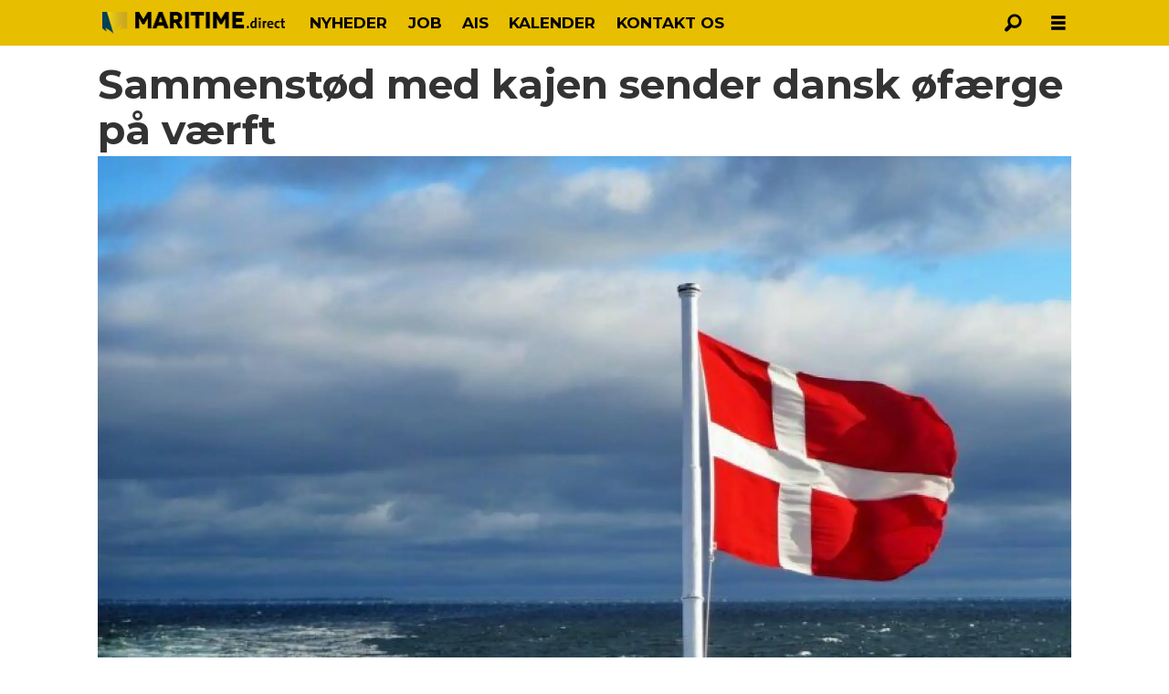

--- FILE ---
content_type: text/html; charset=UTF-8
request_url: https://www.maritime.direct/dansk-havne-kleppen/sammenstod-med-kajen-sender-dansk-ofaerge-pa-vaerft/1682669
body_size: 17200
content:
<!DOCTYPE html>
<html lang="da-DK" dir="ltr" class="resp_fonts">

    <head>
                
                <script type="module">
                    import { ClientAPI } from '/view-resources/baseview/public/common/ClientAPI/index.js?v=1768293024-L4';
                    window.labClientAPI = new ClientAPI({
                        pageData: {
                            url: 'https://www.maritime.direct/dansk-havne-kleppen/sammenstod-med-kajen-sender-dansk-ofaerge-pa-vaerft/1682669',
                            pageType: 'article',
                            pageId: '1682669',
                            section: 'featured',
                            title: 'Sammenstød med kajen sender dansk øfærge på værft',
                            seotitle: 'Sammenstød med kajen sender dansk øfærge på værft',
                            sometitle: 'Sammenstød med kajen sender dansk øfærge på værft - Maritime Direct',
                            description: 'Venøfærgen er blevet sendt på værft for at få udrettet mindre skader, efter skibet onsdag ramte kajen ved Kleppen i forbindelse med et anløb.',
                            seodescription: 'Venøfærgen er blevet sendt på værft for at få udrettet mindre skader, efter skibet onsdag ramte kajen ved Kleppen i forbindelse med et anløb.',
                            somedescription: 'Venøfærgen er blevet sendt på værft for at få udrettet mindre skader, efter skibet onsdag ramte kajen ved Kleppen i forbindelse med et anløb. Den normale færge mellem Kleppen nord for Struer og Limfjordsøen Venø er taget ud af drift efter et sammenstød med kajen i Kleppen tidligt onsdag morgen. Det oplyser regionalmediet TV Midtvest.',
                            device: 'desktop',
                            cmsVersion: '4.2.15',
                            contentLanguage: 'da-DK',
                            published: '2023-03-30T05:58:00.000Z',
                            tags: ["havne", "venøfærgen", "venø", "struer", "skibsfart", "sammenstød", "limfjorden", "kleppen", "værft", "featured", "dansk"],
                            bylines: ["Stefan Holmager Larsen"],
                            site: {
                                domain: 'https://www.maritime.direct',
                                id: '82',
                                alias: 'osm_maritimedirect'
                            }
                            // Todo: Add paywall info ...
                        },
                        debug: false
                    });
                </script>

                <title>Sammenstød med kajen sender dansk øfærge på værft</title>
                <meta name="title" content="Sammenstød med kajen sender dansk øfærge på værft">
                <meta name="description" content="Venøfærgen er blevet sendt på værft for at få udrettet mindre skader, efter skibet onsdag ramte kajen ved Kleppen i forbindelse med et anløb.">
                <meta http-equiv="Content-Type" content="text/html; charset=utf-8">
                <link rel="canonical" href="https://www.maritime.direct/dansk-havne-kleppen/sammenstod-med-kajen-sender-dansk-ofaerge-pa-vaerft/1682669">
                <meta name="viewport" content="width=device-width, initial-scale=1">
                
                <meta property="og:type" content="article">
                <meta property="og:title" content="Sammenstød med kajen sender dansk øfærge på værft - Maritime Direct">
                <meta property="og:description" content="Venøfærgen er blevet sendt på værft for at få udrettet mindre skader, efter skibet onsdag ramte kajen ved Kleppen i forbindelse med et anløb. Den normale færge mellem Kleppen nord for Struer og Limfjordsøen Venø er taget ud af drift efter et sammenstød med kajen i Kleppen tidligt onsdag morgen. Det oplyser regionalmediet TV Midtvest.">
                <meta property="article:published_time" content="2023-03-30T05:58:00.000Z">
                <meta property="article:modified_time" content="2023-03-30T07:52:50.000Z">
                <meta property="article:author" content="Stefan Holmager Larsen">
                <meta property="article:tag" content="havne">
                <meta property="article:tag" content="venøfærgen">
                <meta property="article:tag" content="venø">
                <meta property="article:tag" content="struer">
                <meta property="article:tag" content="skibsfart">
                <meta property="article:tag" content="sammenstød">
                <meta property="article:tag" content="limfjorden">
                <meta property="article:tag" content="kleppen">
                <meta property="article:tag" content="værft">
                <meta property="article:tag" content="featured">
                <meta property="article:tag" content="dansk">
                <meta property="og:image" content="https://image.maritime.direct/1674783.jpg?imageId=1674783&panox=0&panoy=0&panow=0&panoh=0&width=1200&height=683">
                <meta property="og:image:width" content="1200">
                <meta property="og:image:height" content="684">
                <meta name="twitter:card" content="summary_large_image">
                
                <meta name="twitter:title" content="Sammenstød med kajen sender dansk øfærge på værft - Maritime Direct">
                <meta name="twitter:description" content="Venøfærgen er blevet sendt på værft for at få udrettet mindre skader, efter skibet onsdag ramte kajen ved Kleppen i forbindelse med et anløb. Den normale færge mellem Kleppen nord for Struer og Limfjordsøen Venø er taget ud af drift efter et sammenstød med kajen i Kleppen tidligt onsdag morgen. Det oplyser regionalmediet TV Midtvest.">
                <meta name="twitter:image" content="https://image.maritime.direct/1674783.jpg?imageId=1674783&panox=0&panoy=0&panow=0&panoh=0&width=1200&height=683">
                <link rel="alternate" type="application/json+oembed" href="https://www.maritime.direct/dansk-havne-kleppen/sammenstod-med-kajen-sender-dansk-ofaerge-pa-vaerft/1682669?lab_viewport=oembed">

                
                
                
                
                <meta property="og:url" content="https://www.maritime.direct/dansk-havne-kleppen/sammenstod-med-kajen-sender-dansk-ofaerge-pa-vaerft/1682669">
                        <link type="image/x-icon" rel="icon" href="/view-resources/dachser2/public/osm_maritimedirect/favicon.ico">
                        <link type="image/png" rel="icon" sizes="16x16" href="/view-resources/dachser2/public/osm_maritimedirect/favicon16x16.png">
                        <link type="image/png" rel="icon" sizes="32x32" href="/view-resources/dachser2/public/osm_maritimedirect/favicon32x32.png">
                        <link type="image/png" rel="icon" sizes="192x192" href="/view-resources/dachser2/public/osm_maritimedirect/android-chrome-192x192.png">
                        <link type="image/png" rel="apple-touch-icon" sizes="180x180" href="/view-resources/dachser2/public/osm_maritimedirect/apple-touch-icon.png">
                    
                <link href="https://fonts.googleapis.com/css?family=Merriweather:300,400,700,900" rel="stylesheet" >
                <link rel="stylesheet" href="/view-resources/view/css/grid.css?v=1768293024-L4">
                <link rel="stylesheet" href="/view-resources/view/css/main.css?v=1768293024-L4">
                <link rel="stylesheet" href="/view-resources/view/css/colors.css?v=1768293024-L4">
                <link rel="stylesheet" href="/view-resources/view/css/print.css?v=1768293024-L4" media="print">
                <link rel="stylesheet" href="/view-resources/view/css/foundation-icons/foundation-icons.css?v=1768293024-L4">
                <link rel="stylesheet" href="/view-resources/view/css/site/osm_maritimedirect.css?v=1768293024-L4">
                <style data-key="custom_properties">
                    :root{--primary: rgba(0,0,0,1);--secondary: rgba(255,255,255,1);--tertiary: rgba(192,173,173,1);--quaternary: rgba(39,74,84,1);--bg-primary: rgba(0,0,0,1);--bg-secondary: rgba(255,255,255,1);--bg-tertiary: rgba(208,200,200,1);--bg-quaternary: rgba(232,190,1,1);--bg-quinary: rgba(39,74,84,1);--bg-senary: rgba(209,33,78,1);--bg-septenary: rgba(50,168,82,1);}
                </style>
                <style data-key="background_colors">
                    .bg-primary {background-color: rgba(0,0,0,1);color: #fff;}.bg-secondary {background-color: rgba(255,255,255,1);}.bg-tertiary {background-color: rgba(208,200,200,1);}.bg-quaternary {background-color: rgba(232,190,1,1);}.bg-quinary {background-color: rgba(39,74,84,1);color: #fff;}.bg-senary {background-color: rgba(209,33,78,1);color: #fff;}.bg-septenary {background-color: rgba(50,168,82,1);color: #fff;}@media (max-width: 1023px) { .color_mobile_bg-primary {background-color: rgba(0,0,0,1);color: #fff;}}@media (max-width: 1023px) { .color_mobile_bg-secondary {background-color: rgba(255,255,255,1);}}@media (max-width: 1023px) { .color_mobile_bg-tertiary {background-color: rgba(208,200,200,1);}}@media (max-width: 1023px) { .color_mobile_bg-quaternary {background-color: rgba(232,190,1,1);}}@media (max-width: 1023px) { .color_mobile_bg-quinary {background-color: rgba(39,74,84,1);color: #fff;}}@media (max-width: 1023px) { .color_mobile_bg-senary {background-color: rgba(209,33,78,1);color: #fff;}}@media (max-width: 1023px) { .color_mobile_bg-septenary {background-color: rgba(50,168,82,1);color: #fff;}}
                </style>
                <style data-key="background_colors_opacity">
                    .bg-primary.op-bg_20 {background-color: rgba(0, 0, 0, 0.2);color: #fff;}.bg-primary.op-bg_40 {background-color: rgba(0, 0, 0, 0.4);color: #fff;}.bg-primary.op-bg_60 {background-color: rgba(0, 0, 0, 0.6);color: #fff;}.bg-primary.op-bg_80 {background-color: rgba(0, 0, 0, 0.8);color: #fff;}.bg-secondary.op-bg_20 {background-color: rgba(255, 255, 255, 0.2);}.bg-secondary.op-bg_40 {background-color: rgba(255, 255, 255, 0.4);}.bg-secondary.op-bg_60 {background-color: rgba(255, 255, 255, 0.6);}.bg-secondary.op-bg_80 {background-color: rgba(255, 255, 255, 0.8);}.bg-tertiary.op-bg_20 {background-color: rgba(208, 200, 200, 0.2);}.bg-tertiary.op-bg_40 {background-color: rgba(208, 200, 200, 0.4);}.bg-tertiary.op-bg_60 {background-color: rgba(208, 200, 200, 0.6);}.bg-tertiary.op-bg_80 {background-color: rgba(208, 200, 200, 0.8);}.bg-quaternary.op-bg_20 {background-color: rgba(232, 190, 1, 0.2);}.bg-quaternary.op-bg_40 {background-color: rgba(232, 190, 1, 0.4);}.bg-quaternary.op-bg_60 {background-color: rgba(232, 190, 1, 0.6);}.bg-quaternary.op-bg_80 {background-color: rgba(232, 190, 1, 0.8);}.bg-quinary.op-bg_20 {background-color: rgba(39, 74, 84, 0.2);color: #fff;}.bg-quinary.op-bg_40 {background-color: rgba(39, 74, 84, 0.4);color: #fff;}.bg-quinary.op-bg_60 {background-color: rgba(39, 74, 84, 0.6);color: #fff;}.bg-quinary.op-bg_80 {background-color: rgba(39, 74, 84, 0.8);color: #fff;}.bg-senary.op-bg_20 {background-color: rgba(209, 33, 78, 0.2);color: #fff;}.bg-senary.op-bg_40 {background-color: rgba(209, 33, 78, 0.4);color: #fff;}.bg-senary.op-bg_60 {background-color: rgba(209, 33, 78, 0.6);color: #fff;}.bg-senary.op-bg_80 {background-color: rgba(209, 33, 78, 0.8);color: #fff;}.bg-septenary.op-bg_20 {background-color: rgba(50, 168, 82, 0.2);color: #fff;}.bg-septenary.op-bg_40 {background-color: rgba(50, 168, 82, 0.4);color: #fff;}.bg-septenary.op-bg_60 {background-color: rgba(50, 168, 82, 0.6);color: #fff;}.bg-septenary.op-bg_80 {background-color: rgba(50, 168, 82, 0.8);color: #fff;}@media (max-width: 1023px) { .color_mobile_bg-primary.op-bg_20 {background-color: rgba(0, 0, 0, 0.2);color: #fff;}}@media (max-width: 1023px) { .color_mobile_bg-primary.op-bg_40 {background-color: rgba(0, 0, 0, 0.4);color: #fff;}}@media (max-width: 1023px) { .color_mobile_bg-primary.op-bg_60 {background-color: rgba(0, 0, 0, 0.6);color: #fff;}}@media (max-width: 1023px) { .color_mobile_bg-primary.op-bg_80 {background-color: rgba(0, 0, 0, 0.8);color: #fff;}}@media (max-width: 1023px) { .color_mobile_bg-secondary.op-bg_20 {background-color: rgba(255, 255, 255, 0.2);}}@media (max-width: 1023px) { .color_mobile_bg-secondary.op-bg_40 {background-color: rgba(255, 255, 255, 0.4);}}@media (max-width: 1023px) { .color_mobile_bg-secondary.op-bg_60 {background-color: rgba(255, 255, 255, 0.6);}}@media (max-width: 1023px) { .color_mobile_bg-secondary.op-bg_80 {background-color: rgba(255, 255, 255, 0.8);}}@media (max-width: 1023px) { .color_mobile_bg-tertiary.op-bg_20 {background-color: rgba(208, 200, 200, 0.2);}}@media (max-width: 1023px) { .color_mobile_bg-tertiary.op-bg_40 {background-color: rgba(208, 200, 200, 0.4);}}@media (max-width: 1023px) { .color_mobile_bg-tertiary.op-bg_60 {background-color: rgba(208, 200, 200, 0.6);}}@media (max-width: 1023px) { .color_mobile_bg-tertiary.op-bg_80 {background-color: rgba(208, 200, 200, 0.8);}}@media (max-width: 1023px) { .color_mobile_bg-quaternary.op-bg_20 {background-color: rgba(232, 190, 1, 0.2);}}@media (max-width: 1023px) { .color_mobile_bg-quaternary.op-bg_40 {background-color: rgba(232, 190, 1, 0.4);}}@media (max-width: 1023px) { .color_mobile_bg-quaternary.op-bg_60 {background-color: rgba(232, 190, 1, 0.6);}}@media (max-width: 1023px) { .color_mobile_bg-quaternary.op-bg_80 {background-color: rgba(232, 190, 1, 0.8);}}@media (max-width: 1023px) { .color_mobile_bg-quinary.op-bg_20 {background-color: rgba(39, 74, 84, 0.2);color: #fff;}}@media (max-width: 1023px) { .color_mobile_bg-quinary.op-bg_40 {background-color: rgba(39, 74, 84, 0.4);color: #fff;}}@media (max-width: 1023px) { .color_mobile_bg-quinary.op-bg_60 {background-color: rgba(39, 74, 84, 0.6);color: #fff;}}@media (max-width: 1023px) { .color_mobile_bg-quinary.op-bg_80 {background-color: rgba(39, 74, 84, 0.8);color: #fff;}}@media (max-width: 1023px) { .color_mobile_bg-senary.op-bg_20 {background-color: rgba(209, 33, 78, 0.2);color: #fff;}}@media (max-width: 1023px) { .color_mobile_bg-senary.op-bg_40 {background-color: rgba(209, 33, 78, 0.4);color: #fff;}}@media (max-width: 1023px) { .color_mobile_bg-senary.op-bg_60 {background-color: rgba(209, 33, 78, 0.6);color: #fff;}}@media (max-width: 1023px) { .color_mobile_bg-senary.op-bg_80 {background-color: rgba(209, 33, 78, 0.8);color: #fff;}}@media (max-width: 1023px) { .color_mobile_bg-septenary.op-bg_20 {background-color: rgba(50, 168, 82, 0.2);color: #fff;}}@media (max-width: 1023px) { .color_mobile_bg-septenary.op-bg_40 {background-color: rgba(50, 168, 82, 0.4);color: #fff;}}@media (max-width: 1023px) { .color_mobile_bg-septenary.op-bg_60 {background-color: rgba(50, 168, 82, 0.6);color: #fff;}}@media (max-width: 1023px) { .color_mobile_bg-septenary.op-bg_80 {background-color: rgba(50, 168, 82, 0.8);color: #fff;}}
                </style>
                <style data-key="border_colors">
                    .border-bg-primary{--border-color: var(--bg-primary);}.mobile_border-bg-primary{--mobile-border-color: var(--bg-primary);}.border-bg-secondary{--border-color: var(--bg-secondary);}.mobile_border-bg-secondary{--mobile-border-color: var(--bg-secondary);}.border-bg-tertiary{--border-color: var(--bg-tertiary);}.mobile_border-bg-tertiary{--mobile-border-color: var(--bg-tertiary);}.border-bg-quaternary{--border-color: var(--bg-quaternary);}.mobile_border-bg-quaternary{--mobile-border-color: var(--bg-quaternary);}.border-bg-quinary{--border-color: var(--bg-quinary);}.mobile_border-bg-quinary{--mobile-border-color: var(--bg-quinary);}.border-bg-senary{--border-color: var(--bg-senary);}.mobile_border-bg-senary{--mobile-border-color: var(--bg-senary);}.border-bg-septenary{--border-color: var(--bg-septenary);}.mobile_border-bg-septenary{--mobile-border-color: var(--bg-septenary);}
                </style>
                <style data-key="font_colors">
                    .primary {color: rgba(0,0,0,1) !important;}.secondary {color: rgba(255,255,255,1) !important;}.tertiary {color: rgba(192,173,173,1) !important;}.quaternary {color: rgba(39,74,84,1) !important;}@media (max-width: 1023px) { .color_mobile_primary {color: rgba(0,0,0,1) !important;}}@media (max-width: 1023px) { .color_mobile_secondary {color: rgba(255,255,255,1) !important;}}@media (max-width: 1023px) { .color_mobile_tertiary {color: rgba(192,173,173,1) !important;}}@media (max-width: 1023px) { .color_mobile_quaternary {color: rgba(39,74,84,1) !important;}}
                </style>
                <style data-key="image_gradient">
                    .image-gradient-bg-primary{--background-color: var(--bg-primary);}.color_mobile_image-gradient-bg-primary{--mobile-background-color: var(--bg-primary);}.image-gradient-bg-secondary{--background-color: var(--bg-secondary);}.color_mobile_image-gradient-bg-secondary{--mobile-background-color: var(--bg-secondary);}.image-gradient-bg-tertiary{--background-color: var(--bg-tertiary);}.color_mobile_image-gradient-bg-tertiary{--mobile-background-color: var(--bg-tertiary);}.image-gradient-bg-quaternary{--background-color: var(--bg-quaternary);}.color_mobile_image-gradient-bg-quaternary{--mobile-background-color: var(--bg-quaternary);}.image-gradient-bg-quinary{--background-color: var(--bg-quinary);}.color_mobile_image-gradient-bg-quinary{--mobile-background-color: var(--bg-quinary);}.image-gradient-bg-senary{--background-color: var(--bg-senary);}.color_mobile_image-gradient-bg-senary{--mobile-background-color: var(--bg-senary);}.image-gradient-bg-septenary{--background-color: var(--bg-septenary);}.color_mobile_image-gradient-bg-septenary{--mobile-background-color: var(--bg-septenary);}
                </style>
                <style data-key="custom_css_variables">
                :root {
                    --lab_page_width: 1088px;
                    --lab_columns_gutter: 11px;
                    --space-top: ;
                    --space-top-adnuntiusAd: 120;
                }

                @media(max-width: 767px) {
                    :root {
                        --lab_columns_gutter: 10px;
                    }
                }

                @media(min-width: 767px) {
                    :root {
                    }
                }
                </style>
<script src="/view-resources/public/common/JWTCookie.js?v=1768293024-L4"></script>
<script src="/view-resources/public/common/Paywall.js?v=1768293024-L4"></script>
                <script>
                window.Dac = window.Dac || {};
                (function () {
                    if (navigator) {
                        window.Dac.clientData = {
                            language: navigator.language,
                            userAgent: navigator.userAgent,
                            innerWidth: window.innerWidth,
                            innerHeight: window.innerHeight,
                            deviceByMediaQuery: getDeviceByMediaQuery(),
                            labDevice: 'desktop', // Device from labrador
                            device: 'desktop', // Device from varnish
                            paywall: {
                                isAuthenticated: isPaywallAuthenticated(),
                                toggleAuthenticatedContent: toggleAuthenticatedContent,
                                requiredProducts: [],
                            },
                            page: {
                                id: '1682669',
                                extId: 'maritimedirect-47220'
                            },
                            siteAlias: 'osm_maritimedirect',
                            debug: window.location.href.includes('debug=1')
                        };
                        function getDeviceByMediaQuery() {
                            if (window.matchMedia('(max-width: 767px)').matches) return 'mobile';
                            if (window.matchMedia('(max-width: 1023px)').matches) return 'tablet';
                            return 'desktop';
                        }

                        function isPaywallAuthenticated() {
                            if (window.Dac && window.Dac.JWTCookie) {
                                var JWTCookie = new Dac.JWTCookie({ debug: false });
                                return JWTCookie.isAuthenticated();
                            }
                            return false;
                        }

                        function toggleAuthenticatedContent(settings) {
                            if (!window.Dac || !window.Dac.Paywall) {
                                return;
                            }
                            var Paywall = new Dac.Paywall();
                            var updateDOM = Paywall.updateDOM;

                            if(settings && settings.displayUserName) {
                                var userName = Paywall.getUserName().then((userName) => {
                                    updateDOM(userName !== false, userName, settings.optionalGreetingText);
                                });
                            } else {
                                updateDOM(window.Dac.clientData.paywall.isAuthenticated);
                            }
                        }
                    }
                }());
                </script>

                    <script type="module" src="/view-resources/baseview/public/common/baseview/moduleHandlers.js?v=1768293024-L4" data-cookieconsent="ignore"></script>
<!-- Google Tag Manager -->
<script>
    window.dataLayer = window.dataLayer || [];
</script>
<script>(function(w,d,s,l,i){w[l]=w[l]||[];w[l].push({'gtm.start':
new Date().getTime(),event:'gtm.js'});var f=d.getElementsByTagName(s)[0],
j=d.createElement(s),dl=l!='dataLayer'?'&l='+l:'';j.async=true;j.src=
'https://www.googletagmanager.com/gtm.js?id='+i+dl;f.parentNode.insertBefore(j,f);
})(window,document,'script','dataLayer','GTM-N4SZX6R3');</script>

                            <script src="https://cdn.adnuntius.com/adn.js" data-cookieconsent="ignore"></script>
                                <script>
                                    window.adn = window.adn || {};
                                    var adUnits = [];
                                    var handleAsTablet = (Dac.clientData.device === 'tablet' || Dac.clientData.innerWidth < 1316);

                                    if (!(handleAsTablet && '' === 'true')) {
                                        adUnits.push({ auId: '2ffbc5', auW: 1065, auH: 300  });
                                    }
                                    if (!(handleAsTablet && '' === 'true')) {
                                        adUnits.push({ auId: '2ffbbf', auW: 1065, auH: 600  });
                                    }
                                    if (!(handleAsTablet && 'true' === 'true')) {
                                        adUnits.push({ auId: '2ffbc3', auW: 300, auH: 600  });
                                    }
                                    if (!(handleAsTablet && '' === 'true')) {
                                        adUnits.push({ auId: '2ffbc1', auW: 580, auH: 400  });
                                    }
                                    if (!(handleAsTablet && 'true' === 'true')) {
                                        adUnits.push({ auId: '2ffbce', auW: 300, auH: 600  });
                                    }

                                    var adn_kv = adn_kv || [];
                                    adn_kv.push({ "tags": ["havne", "venøfærgen", "venø", "struer", "skibsfart", "sammenstød", "limfjorden", "kleppen", "værft", "featured", "dansk"] });

                                    const adnRequest = {
                                        requestTiming: 'onReady',
                                        adUnits: adUnits,
                                        kv: adn_kv
                                    };

                                    adnRequest.requestParams = {proximity: 100, load: 'lazy'},


                                    adn.request(adnRequest);
                                </script>
                <link href="https://fonts.googleapis.com/css?family=Montserrat:200,200italic,500,500italic,700,900,900italic,700italic" rel="stylesheet" >
                <style id="dachser-vieweditor-styles">
                    body { font-family: "Montserrat"; font-weight: 500; font-style: normal; }
                    .articleHeader .subtitle { font-family: "Montserrat"; font-weight: 700; font-style: normal; }
                    .articleHeader .headline { font-family: "Montserrat"; font-weight: 700; font-style: normal; }
                    article.column .content .headline { font-family: "Montserrat"; font-weight: 700; font-style: normal; }
                    article.column .content .subtitle { font-family: "Montserrat"; font-weight: 500; font-style: normal; }
                    header#nav, header.pageHeader { font-family: "Montserrat"; font-weight: 200; font-style: normal; }
                    article.column { font-family: "Montserrat"; font-weight: 700; font-style: normal; }
                    .font-Montserrat { font-family: "Montserrat" !important; }
                    .font-Montserrat.font-weight-light { font-weight: 200 !important; }
                    .font-Montserrat.font-weight-normal { font-weight: 500 !important; }
                    .font-Montserrat.font-weight-bold { font-weight: 700 !important; }
                    .font-Montserrat.font-weight-black { font-weight: 900 !important; }
                </style>
                <style id="css_variables"></style>
                <script>
                    window.dachserData = {
                        _data: {},
                        _instances: {},
                        get: function(key) {
                            return dachserData._data[key] || null;
                        },
                        set: function(key, value) {
                            dachserData._data[key] = value;
                        },
                        push: function(key, value) {
                            if (!dachserData._data[key]) {
                                dachserData._data[key] = [];
                            }
                            dachserData._data[key].push(value);
                        },
                        setInstance: function(key, identifier, instance) {
                            if (!dachserData._instances[key]) {
                                dachserData._instances[key] = {};
                            }
                            dachserData._instances[key][identifier] = instance;
                        },
                        getInstance: function(key, identifier) {
                            return dachserData._instances[key] ? dachserData._instances[key][identifier] || null : null;
                        },
                        reflow: () => {}
                    };
                </script>
                

                <script type="application/ld+json">
                [{"@context":"http://schema.org","@type":"WebSite","name":"osm_maritimedirect","url":"https://www.maritime.direct"},{"@context":"https://schema.org","@type":"NewsArticle","headline":"Sammenstød med kajen sender dansk øfærge på værft","description":"Venøfærgen er blevet sendt på værft for at få udrettet mindre skader, efter skibet onsdag ramte kajen ved Kleppen i forbindelse med et anløb.","mainEntityOfPage":{"@id":"https://www.maritime.direct/dansk-havne-kleppen/sammenstod-med-kajen-sender-dansk-ofaerge-pa-vaerft/1682669"},"availableLanguage":[{"@type":"Language","alternateName":"da-DK"}],"image":["https://image.maritime.direct/?imageId=1674783&width=1200"],"keywords":"havne, venøfærgen, venø, struer, skibsfart, sammenstød, limfjorden, kleppen, værft, featured, dansk","author":[{"@type":"Person","name":"Stefan Holmager Larsen"}],"publisher":{"@type":"Organization","name":"osm_maritimedirect","logo":{"@type":"ImageObject","url":"/view-resources/dachser2/public/osm_maritimedirect/maritimedirect_logo2.png"}},"datePublished":"2023-03-30T05:58:00.000Z","dateModified":"2023-03-30T07:52:50.000Z"}]
                </script>                
                
                
                



        <meta property="article:section" content="featured">
<script>
var k5aMeta = { "paid": 0, "author": ["Stefan Holmager Larsen"], "tag": ["havne", "venøfærgen", "venø", "struer", "skibsfart", "sammenstød", "limfjorden", "kleppen", "værft", "featured", "dansk"], "title": "Sammenstød med kajen sender dansk øfærge på værft", "teasertitle": "Sammenstød med kajen sender dansk øfærge på værft", "kicker": "", "url": "https://www.maritime.direct/a/1682669", "login": (Dac.clientData.paywall.isAuthenticated ? 1 : 0), "subscriber": (Dac.clientData.paywall.isAuthenticated ? 1 : 0), "subscriberId": (Dac.clientData.subscriberId ? `"${ Dac.clientData.subscriberId }"` : "") };
</script>
                <script src="//cl.k5a.io/6156b8c81b4d741e051f44c2.js" async></script>


        <style>
            :root {
                
                
            }
        </style>
        
        
    </head>

    <body class="l4 article site_osm_maritimedirect section_featured"
        
        
        >

<!-- Google Tag Manager (noscript) -->
<noscript><iframe src="https://www.googletagmanager.com/ns.html?id=GTM-N4SZX6R3"
height="0" width="0" style="display:none;visibility:hidden"></iframe></noscript>
<!-- End Google Tag Manager (noscript) -->        
        <script>
        document.addEventListener("DOMContentLoaded", (event) => {
            setScrollbarWidth();
            window.addEventListener('resize', setScrollbarWidth);
        });
        function setScrollbarWidth() {
            const root = document.querySelector(':root');
            const width = (window.innerWidth - document.body.offsetWidth < 21) ? window.innerWidth - document.body.offsetWidth : 15;
            root.style.setProperty('--lab-scrollbar-width', `${ width }px`);
        }
        </script>

        
        <a href="#main" class="skip-link">Jump to main content</a>

        <header class="pageElement pageHeader">
    <div class="section mainline grid-fixed grid-align-center">
    <div class="row">
<figure class="logo">
    <a href=" //maritime.direct" aria-label="Gå til forside">
        <img src="/view-resources/dachser2/public/osm_maritimedirect/maritimedirect_logo2.png"
            alt="Gå til forside. Logo, Maritime.direct"
            width="200"
            height="34">
    </a>
</figure>
<nav class="navigation mainMenu dac-hidden-desktop-down grid-vas-center grid">
	<ul class="menu-list">
			<li class="first-list-item ">
				<a href="/tag/nyheder" target="_self">NYHEDER</a>
			</li>
			<li class="first-list-item ">
				<a href="https://job.maritime.direct" target="_self">JOB</a>
			</li>
			<li class="first-list-item ">
				<a href="/ais-maritime-direct" target="_self">AIS</a>
			</li>
			<li class="first-list-item ">
				<a href="/kalender" target="_self">KALENDER</a>
			</li>
			<li class="first-list-item ">
				<a href="/kontakt-os" target="_self">KONTAKT OS</a>
			</li>
	</ul>
</nav>



	<script>
		(function () {
			const menuLinks = document.querySelectorAll(`nav.mainMenu ul li a`);
			for (let i = 0; i < menuLinks.length; i++) {
				const link = menuLinks[i].pathname;
				if (link === window.location.pathname) {
					menuLinks[i].parentElement.classList.add('lab-link-active');
				} else {
					menuLinks[i].parentElement.classList.remove('lab-link-active');
				}
			}
		})();
	</script>

<div data-id="pageElements-6" class="search to-be-expanded">

        <button class="search-button search-expander" aria-label="Søg"  aria-expanded="false" aria-controls="search-input-6" >
                <i class="open fi-magnifying-glass"></i>
                <i class="close fi-x"></i>
        </button>

    <form class="search-container" action="/cse" method="get" role="search">
        <label for="search-input-6" class="visuallyhidden">Søg</label>
        <input type="text" id="search-input-6" name="q" placeholder="Søg...">
    </form>
</div>

        <script>
            // Do the check for the search button inside the if statement, so we don't set a global const if there are multiple search buttons
            if (document.querySelector('[data-id="pageElements-6"] .search-button')) {
                // Now we can set a const that is only available inside the if scope
                const searchButton = document.querySelector('[data-id="pageElements-6"] .search-button');
                searchButton.addEventListener('click', (event) => {
                    event.preventDefault();
                    event.stopPropagation();

                    // Toggle the expanded class on the search button and set the aria-expanded attribute.
                    searchButton.parentElement.classList.toggle('expanded');
                    searchButton.setAttribute('aria-expanded', searchButton.getAttribute('aria-expanded') === 'true' ? 'false' : 'true');
                    searchButton.setAttribute('aria-label', searchButton.getAttribute('aria-expanded') === 'true' ? 'Luk søgning' : 'Åbn søgning');

                    // Set focus to the input. 
                    // This might be dodgy due to moving focus automatically, but we'll keep it in for now.
                    if (searchButton.getAttribute('aria-expanded') === 'true') {
                        document.getElementById('search-input-6').focus();
                    }
                }, false);
            }

            if (document.getElementById('bonusButton')) {
                document.getElementById('bonusButton').addEventListener('click', (event) => {
                    document.querySelector('[data-id="pageElements-6"] .search-container').submit();
                }, false);
            }

            /*
                There should probably be some sort of sorting of the elements, so that if the search button is to the right,
                the tab order should be the input before the button.
                This is a job for future me.
            */
        </script>
<div class="hamburger to-be-expanded" data-id="pageElements-7">
    <div class="positionRelative">
        <span class="hamburger-button hamburger-expander ">
            <button class="burger-btn" aria-label="Åbn menu" aria-expanded="false" aria-controls="hamburger-container" aria-haspopup="menu">
                    <i class="open fi-list"></i>
                    <i class="close fi-x"></i>
            </button>
        </span>
    </div>

        <div class="hamburger-container" id="hamburger-container">
            <div class="row">
                <div data-id="pageElements-8" class="search visible dac-hidden-desktop-up">

        <button class="search-button" aria-label="Søg" >
                <i class="open fi-magnifying-glass"></i>
                <i class="close fi-x"></i>
        </button>

    <form class="search-container" action="/cse" method="get" role="search">
        <label for="search-input-8" class="visuallyhidden">Søg</label>
        <input type="text" id="search-input-8" name="q" placeholder="Søg...">
    </form>
</div>

    <script>
        if (document.querySelector('[data-id="pageElements-8"] .search-button')) {
            document.querySelector('[data-id="pageElements-8"] .search-button').addEventListener('click', (event) => {
                document.querySelector('[data-id="pageElements-8"] .search-container').submit();
            }, false);
        }
    </script>
<nav class="navigation dropdownMenu dropdownMenuColumns">
	<ul class="menu-list">
			<li class="first-list-item dropdown-column has-children">
				<span tabindex="0"></span>
				<ul class="children">
					<li class="">
						<a href="/tag/skipsfart" target="_self">Skibsfart</a>
					</li>
					<li class="">
						<a href="/tag/industri%20og%20service" target="_self">Industri og service</a>
					</li>
					<li class="">
						<a href="/tag/værfter" target="_self">Værfter</a>
					</li>
					<li class="">
						<a href="/tag/havne" target="_self">Havne</a>
					</li>
					<li class="">
						<a href="/tag/grøn%20omstilling" target="_self">Grøn omstilling</a>
					</li>
					<li class="">
						<a href="/tag/miljø" target="_self">Miljø</a>
					</li>
					<li class="">
						<a href="/tag/offshore" target="_self">Offshore</a>
					</li>
				</ul>
			</li>
			<li class="first-list-item dropdown-column has-children">
				<span tabindex="0"></span>
				<ul class="children">
					<li class="">
						<a href="/tag/politik" target="_self">Politik</a>
					</li>
					<li class="">
						<a href="/tag/debat" target="_self">Debat</a>
					</li>
					<li class="">
						<a href="/tag/navnenyt" target="_self">NavneNyt</a>
					</li>
					<li class="">
						<a href="/tag/forskning%20og%20utdannelse" target="_self">Forskning og utdannelse</a>
					</li>
					<li class="">
						<a href="/tag/annoncørbetalt%20indhold" target="_self">Annoncørbetalt indhold</a>
					</li>
				</ul>
			</li>
			<li class="first-list-item dropdown-column has-children">
				<span tabindex="0"></span>
				<ul class="children">
					<li class="">
						<a href="https://www.oceanspacemedia.com/" target="_self">Oceanspace Media</a>
					</li>
					<li class="">
						<a href="https://oceanspacemedia.mailmojo.no/forms/31318/" target="_blank">Nyhedsbrev</a>
					</li>
					<li class="">
						<a href="/annoncer-hos-oss" target="_self">Annoncér hos os</a>
					</li>
					<li class="">
						<a href="/vilkår-og-betingelser" target="_self">Vilkår og betingelser</a>
					</li>
					<li class="">
						<a href="/om-maritime-direct" target="_self">Om MaritimeDirect</a>
					</li>
				</ul>
			</li>
	</ul>
</nav>



	<script>
		(function () {
			const menuLinks = document.querySelectorAll(`nav.dropdownMenu ul li a`);
			for (let i = 0; i < menuLinks.length; i++) {
				const link = menuLinks[i].pathname;
				if (link === window.location.pathname) {
					menuLinks[i].parentElement.classList.add('lab-link-active');
				} else {
					menuLinks[i].parentElement.classList.remove('lab-link-active');
				}
			}
		})();
	</script>

<div class=" row">
    
    <nav class="navigation dropdownMenu">
    <ul>
    <li class="logos-columns has-children">
        <ul class="children">
            <li class="oceanspace-url">
                <a href="https://www.oceanspacemedia.com" aria-label="link to oceanspacemedia.com">
                    <img src="/view-resources/dachser2/public/osm_oceanspace/logos-dropdownmenu/oceanspacemedia-white-small_2.webp" alt="Link to oceanspace media homepage">
                </a>
            </li>
            <li class="kystno-url">
                <a href="https://www.kyst.no" aria-label="link to kyst.no">
                    <img src="/view-resources/dachser2/public/osm_oceanspace/logos-dropdownmenu/kystno-white-small.png" alt="Link to kyst.no homepage">
                </a>
            </li>
            <li class="norskfiskeoppdrett-url">
                <a href="https://www.kyst.no/e-magasin" aria-label="link to norsk fiskeoppdrett">
                    <img src="/view-resources/dachser2/public/osm_oceanspace/logos-dropdownmenu/norskfiskeoppdrett-white-small.png" alt="Link to norskfiskeoppdrett homepage">
                </a>
            </li>
            <li class="kystmagasinet-url">
                <a href="https://www.kystmagasinet.no" aria-label="link to kystmagasinet.no">
                    <img src="/view-resources/dachser2/public/osm_oceanspace/logos-dropdownmenu/kystmagasinet-white-small.png" alt="Link to kystmagasinet homepage">
                </a>
            </li>
            <li class="fishfarmingexpert-url">
                <a href="https://www.fishfarmingexpert.com" aria-label="link to fishfarmingexpert.com">
                    <img src="/view-resources/dachser2/public/osm_oceanspace/logos-dropdownmenu/fishfarmingexpert-white-small.png" alt="Link to fishfarmingexpert homepage">
                </a>
            </li>
            <li class="salmonexpert-url">
                <a href="https://www.salmonexpert.cl" aria-label="link to salmonexpert.cl">
                    <img src="/view-resources/dachser2/public/osm_oceanspace/logos-dropdownmenu/salmonexpert-white-small.png" alt="Link to salmonexpert homepage">
                </a>
            </li>
            <li class="agendalogistica-url">
                <a href="https://www.agendalogistica.cl" aria-label="link to agendalogistica">
                    <img style="height: 53px;" src="/view-resources/dachser2/public/osm_oceanspace/logos-dropdownmenu/agendalogistica-white-small_2.png" alt="Link to agendalogistica homepage">
                </a>
            </li>
            <li class="skipsrevyen-url">
                <a href="https://www.skipsrevyen.no" aria-label="link to skipsrevyen.no">
                    <img src="/view-resources/dachser2/public/osm_oceanspace/logos-dropdownmenu/skipsrevyen-white-small.png" alt="Link to skipsrevyen homepage">
                </a>
            </li>
            <li class="kyst24-url">
                <a href="https://www.kyst24.no" aria-label="link to kyst24.no">
                    <img src="/view-resources/dachser2/public/osm_oceanspace/logos-dropdownmenu/kyst24-white-small.png" alt="Link to kyst24 homepage">
                </a>
            </li>
            <li class="kyst24jobb-url">
                <a href="https://www.kyst24jobb.no" aria-label="link to kyst24jobb.no">
                    <img src="/view-resources/dachser2/public/osm_oceanspace/logos-dropdownmenu/kyst24jobb-logo.png" alt="Link to kyst24jobb homepage">
                </a>
            </li>
            <li class="landbasedaq-url">
                <a href="https://www.landbasedaq.no" aria-label="link to landbasedaq.com">
                    <img src="/view-resources/dachser2/public/osm_oceanspace/logos-dropdownmenu/landbasedaq-white-small.png" alt="Link to landbasedaq homepage">
                </a>
            </li>
            <li class="landbasedaq-url-en">
                <a href="https://www.landbasedaq.com" aria-label="link to landbasedaq.com">
                    <img src="/view-resources/dachser2/public/osm_oceanspace/logos-dropdownmenu/landbasedaq-white-small.png" alt="Link to landbasedaq homepage">
                </a>
            </li>
            <li class="landbasedaq-url-es">
                <a href="https://www.landbasedaq.cl" aria-label="link to landbasedaq.cl">
                    <img src="/view-resources/dachser2/public/osm_oceanspace/logos-dropdownmenu/landbasedaq-white-small.png" alt="Link to landbasedaq homepage">
                </a>
            </li>
            <li class="fiskerbladet-url">
                <a href="https://www.fiskerbladet.dk" aria-label="link to fiskerbladet.dk">
                    <img src="/view-resources/dachser2/public/osm_oceanspace/logos-dropdownmenu/Fiskerbladet_logo_hvid.png" alt="Link to fiskerbladet homepage">
                </a>
            </li>
            <li class="maritimedirect-url">
                <a href="https://www.maritime.direct" aria-label="link to maritime.direct">
                    <img src="/view-resources/dachser2/public/osm_oceanspace/logos-dropdownmenu/maritimedirect_logo2_white.png" alt="Link to maritime direct homepage">
                </a>
            </li>
        </ul>
    </li>
    </ul>
</nav>
    
</div>

            </div>
        </div>
</div>

<script>
    (function(){
        const burgerButton = document.querySelector('[data-id="pageElements-7"] .burger-btn');
        const dropdownCloseSection = document.querySelector('[data-id="pageElements-7"] .dropdown-close-section');

        function toggleDropdown() {
            // Toggle the expanded class and aria-expanded attribute
            document.querySelector('[data-id="pageElements-7"].hamburger.to-be-expanded').classList.toggle('expanded');
            burgerButton.setAttribute('aria-expanded', burgerButton.getAttribute('aria-expanded') === 'true' ? 'false' : 'true');
            burgerButton.setAttribute('aria-label', burgerButton.getAttribute('aria-expanded') === 'true' ? 'Luk menu' : 'Åbn menu');

            // This doesn't seem to do anything? But there's styling dependent on it some places
            document.body.classList.toggle('hamburger-expanded');
        }

        // Called via the eventlistener - if the key is Escape, toggle the dropdown and remove the eventlistener
        function closeDropdown(e) {
            if(e.key === 'Escape') {
                toggleDropdown();
                // Set the focus back on the button when clicking escape, so the user can continue tabbing down
                // the page in a natural flow
                document.querySelector('[data-id="pageElements-7"] .burger-btn').focus();
                window.removeEventListener('keydown', closeDropdown);
            }
        }

        if(burgerButton) {
            burgerButton.addEventListener('click', function(e) {
                e.preventDefault();
                toggleDropdown();

                // If the menu gets expanded, add the eventlistener that will close it on pressing Escape
                // else, remove the eventlistener otherwise it will continue to listen for escape even if the menu is closed.
                if(document.querySelector('[data-id="pageElements-7"] .burger-btn').getAttribute('aria-expanded') === 'true') {
                    window.addEventListener('keydown', closeDropdown);
                } else {
                    window.removeEventListener('keydown', closeDropdown);
                }
            })
        }
        if (dropdownCloseSection) {
            dropdownCloseSection.addEventListener('click', function(e) {
                e.preventDefault();
                toggleDropdown();
            });
        }

        document.querySelectorAll('.hamburger .hamburger-expander, .hamburger .hamburger-container, .stop-propagation').forEach(function (element) {
            element.addEventListener('click', function (e) {
                e.stopPropagation();
            });
        });
    }());
</script>
</div>

</div>


    <script>
        (function () {
            if (!'IntersectionObserver' in window) { return;}

            var scrollEvents = scrollEvents || [];

            if (scrollEvents) {
                const domInterface = {
                    classList: {
                        remove: () => {},
                        add: () => {}
                    },
                    style: {
                        cssText: ''
                    }
                };
                scrollEvents.forEach(function(event) {
                    var callback = function (entries, observer) {
                        if (!entries[0]) { return; }
                        if (entries[0].isIntersecting) {
                            event.styles.forEach(function(item) {
                                (document.querySelector(item.selector) || domInterface).style.cssText = "";
                            });
                            event.classes.forEach(function(item) {
                                item.class.forEach(function(classname) {
                                    (document.querySelector(item.selector) || domInterface).classList.remove(classname);
                                });
                            });
                        } else {
                            event.styles.forEach(function(item) {
                                (document.querySelector(item.selector) || domInterface).style.cssText = item.style;
                            });
                            event.classes.forEach(function(item) {
                                item.class.forEach(function(classname) {
                                    (document.querySelector(item.selector) || domInterface).classList.add(classname);
                                });
                            });
                        }
                    };

                    var observer = new IntersectionObserver(callback, {
                        rootMargin: event.offset,
                        threshold: 1
                    });
                    var target = document.querySelector(event.target);
                    if (target) {
                        observer.observe(target);
                    }
                });
            }
        }());

        window.Dac.clientData.paywall.toggleAuthenticatedContent(); 
    </script>
</header>

        

        <div data-element-guid="d185733f-9ce8-44ae-d354-8450106a0c36" class="placeholder placement-overlay">

<div class="column adnuntius-ad small-12 large-12" style="" data-element-guid="43e30847-1da2-44e9-fb2c-84d51906ec56">
    <div id="adn-2ffbbf" style="display:none;" class="adnuntius-ad-content">
        <span class="ad-label">Annonce</span>
    </div>
</div>


</div>
                


        <section id="mainArticleSection" class="main article">
            <div data-element-guid="32a565c5-9bd3-49df-98ba-49acc37b855e" class="placeholder placement-top">

<div class="column adnuntius-ad small-12 large-12" style="" data-element-guid="151aa803-493a-4f58-ea5d-5e1ddf66d006">
    <div id="adn-2ffbc5" style="display:none;" class="adnuntius-ad-content">
        <span class="ad-label">Annonce</span>
    </div>
</div>


</div>
            <main class="pageWidth">
                <article class=" "
                    
                >

                    <section class="main article k5a-article" id="main">

                            <div></div>
<script>
(function() {
    let windowUrl = window.location.href;
    windowUrl = windowUrl.substring(windowUrl.indexOf('?') + 1);
    let messageElement = document.querySelector('.shareableMessage');
    if (windowUrl && windowUrl.includes('code') && windowUrl.includes('expires')) {
        messageElement.style.display = 'block';
    } 
})();
</script>


                        <div data-element-guid="9c130194-e02f-4fb5-a51b-778675722b47" class="articleHeader column hasCaption">

    


    <h1 class="headline mainTitle " style="">Sammenstød med kajen sender dansk øfærge på værft</h1>


    <div class="media">
            
            <figure data-element-guid="571e880a-93e0-403b-d54e-b3f730d4e976" class="headerImage">
    <div class="img fullwidthTarget">
        <picture>
            <source srcset="https://image.maritime.direct/1674783.webp?imageId=1674783&width=2116&height=1104&format=webp" 
                width="1058"
                height="552"
                media="(min-width: 768px)"
                type="image/webp">    
            <source srcset="https://image.maritime.direct/1674783.webp?imageId=1674783&width=2116&height=1104&format=jpg" 
                width="1058"
                height="552"
                media="(min-width: 768px)"
                type="image/jpeg">    
            <source srcset="https://image.maritime.direct/1674783.webp?imageId=1674783&width=960&height=500&format=webp" 
                width="480"
                height="250"
                media="(max-width: 767px)"
                type="image/webp">    
            <source srcset="https://image.maritime.direct/1674783.webp?imageId=1674783&width=960&height=500&format=jpg" 
                width="480"
                height="250"
                media="(max-width: 767px)"
                type="image/jpeg">    
            <img src="https://image.maritime.direct/1674783.webp?imageId=1674783&width=960&height=500&format=jpg"
                width="480"
                height="250"
                title="Sammenstød med kajen sender dansk øfærge på værft"
                alt="Foto: Mark König / Unsplash" 
                
                style=""    
                >
        </picture>        
        
    </div>
    
</figure>

            
            
            
            
            
            
            
            
            
            
            
        <div class="floatingText"></div>
    </div>


    <div class="caption " data-showmore="Vis mere">
        <figcaption itemprop="caption" class=""></figcaption>
        <figcaption itemprop="author" class="" data-byline-prefix="">Foto: Mark König / Unsplash</figcaption>
    </div>



    <h2 class="subtitle " style="">Venøfærgen er blevet sendt på værft for at få udrettet mindre skader, efter skibet onsdag ramte kajen ved Kleppen i forbindelse med et anløb.</h2>



        <div data-element-guid="75adb285-39fe-4cdb-9ec7-fa2b75cd10c7" class="meta">
    

    <div class="bylines">
        <div data-element-guid="1d365b44-5aa3-4ad5-a058-2e776218c65b" class="byline column" itemscope itemtype="http://schema.org/Person">
    
    <div class="content">
            
        <address class="name">

                <span class="lab-hidden-byline-name" itemprop="name">Stefan Holmager Larsen</span>
                    <span class="firstname ">Stefan</span>
                    <span class="lastname ">Holmager Larsen</span>
        </address>
    </div>
</div>

        
    </div>
    
    <div class="dates">
    
        <span class="dateGroup datePublished">
            <span class="dateLabel">Offentliggjort</span>
            <time datetime="2023-03-30T05:58:00.000Z" title="Offentliggjort 30.03.2023 - 07:58">30.03.2023 - 07:58</time>
        </span>
            <span class="dateGroup dateModified">
                <span class="dateLabel">Sidst opdateret</span>
                <time datetime="2023-03-30T07:52:50.000Z" title="Sidst opdateret 30.03.2023 - 09:52">30.03.2023 - 09:52</time>
            </span>
    </div>


    <div class="social">
            <a target="_blank" href="https://www.facebook.com/sharer.php?u=https%3A%2F%2Fwww.maritime.direct%2Fdansk-havne-kleppen%2Fsammenstod-med-kajen-sender-dansk-ofaerge-pa-vaerft%2F1682669" class="fi-social-facebook" aria-label="Del på Facebook"></a>
            <a target="_blank" href="https://twitter.com/intent/tweet?url=https%3A%2F%2Fwww.maritime.direct%2Fdansk-havne-kleppen%2Fsammenstod-med-kajen-sender-dansk-ofaerge-pa-vaerft%2F1682669" class="fi-social-twitter" aria-label="Del på on X (Twitter)"></a>
            <a target="_blank" href="https://www.linkedin.com/sharing/share-offsite/?url=https%3A%2F%2Fwww.maritime.direct%2Fdansk-havne-kleppen%2Fsammenstod-med-kajen-sender-dansk-ofaerge-pa-vaerft%2F1682669" class="fi-social-linkedin" aria-label="Del på LinkedIn"></a>
            <a target="_blank" href="mailto:?subject=Sammenst%C3%B8d%20med%20kajen%20sender%20dansk%20%C3%B8f%C3%A6rge%20p%C3%A5%20v%C3%A6rft&body=Ven%C3%B8f%C3%A6rgen%20er%20blevet%20sendt%20p%C3%A5%20v%C3%A6rft%20for%20at%20f%C3%A5%20udrettet%20mindre%20skader%2C%20efter%20skibet%20onsdag%20ramte%20kajen%20ved%20Kleppen%20i%20forbindelse%20med%20et%20anl%C3%B8b.%0Dhttps%3A%2F%2Fwww.maritime.direct%2Fdansk-havne-kleppen%2Fsammenstod-med-kajen-sender-dansk-ofaerge-pa-vaerft%2F1682669" class="fi-mail" aria-label="Del via e-mail"></a>
    </div>



</div>

</div>


                        

                        
                        


                        

                        <div data-element-guid="75adb285-39fe-4cdb-9ec7-fa2b75cd10c7" class="bodytext large-12 small-12 medium-12">
    
    

    
<div class="column adnuntius-ad widthFull" style="" data-element-guid="ab5417ae-8ad8-4664-bc0c-4554d527f703">
    <div id="adn-2ffbc1" style="display:none;" class="adnuntius-ad-content">
        <span class="ad-label">Annonce</span>
    </div>
</div>

<p>Den normale færge mellem Kleppen nord for Struer og Limfjordsøen Venø er taget ud af drift efter et sammenstød med kajen i Kleppen tidligt onsdag morgen. Det oplyser regionalmediet <a href="https://www.tvmidtvest.dk/struer/venoefaergen-er-sejlet-ind-i-kajen-en-sjaelden-fejl" target="_blank" rel="noreferrer noopener">TV Midtvest</a>.</p>
<p>Årsagen til sammenstødet var formentligt en teknisk fejl, og selvom færgen ramte kajen med lav fart, så kostede sammenstødet alligevel bukkede hængsler på broklappen, ligesom en hydraulikslange sprang læk.</p>
<p>Ingen personer kom til skade ved uheldet, og driften mellem Kleppen og Venø er genoptaget med hjælp fra en færge fra Fur samt Danmarks ældste bilfærge Venø Sund.</p>

    

    
</div>


                        


                        
<div data-element-guid="75adb285-39fe-4cdb-9ec7-fa2b75cd10c7" class="column articleFooter">
    <span class="tags">
        <a href="/tag/havne">havne</a>
        <a href="/tag/ven%C3%B8f%C3%A6rgen">venøfærgen</a>
        <a href="/tag/ven%C3%B8">venø</a>
        <a href="/tag/struer">struer</a>
        <a href="/tag/skibsfart">skibsfart</a>
        <a href="/tag/sammenst%C3%B8d">sammenstød</a>
        <a href="/tag/limfjorden">limfjorden</a>
        <a href="/tag/kleppen">kleppen</a>
        <a href="/tag/v%C3%A6rft">værft</a>
        <a href="/tag/featured">featured</a>
        <a href="/tag/dansk">dansk</a>
    </span>
    
</div>


                        <div class="row social">
                            <div class="column large-12 small-12">
                                    <a target="_blank" href="https://www.facebook.com/sharer.php?u=https%3A%2F%2Fwww.maritime.direct%2Fdansk-havne-kleppen%2Fsammenstod-med-kajen-sender-dansk-ofaerge-pa-vaerft%2F1682669" class="fi-social-facebook" aria-label="Del på Facebook"></a>
                                    <a target="_blank" href="https://twitter.com/intent/tweet?url=https%3A%2F%2Fwww.maritime.direct%2Fdansk-havne-kleppen%2Fsammenstod-med-kajen-sender-dansk-ofaerge-pa-vaerft%2F1682669" class="fi-social-twitter" aria-label="Del på on X (Twitter)"></a>
                                    <a target="_blank" href="https://www.linkedin.com/sharing/share-offsite/?url=https%3A%2F%2Fwww.maritime.direct%2Fdansk-havne-kleppen%2Fsammenstod-med-kajen-sender-dansk-ofaerge-pa-vaerft%2F1682669" class="fi-social-linkedin" aria-label="Del på LinkedIn"></a>
                                    <a target="_blank" href="mailto:?subject=Sammenst%C3%B8d%20med%20kajen%20sender%20dansk%20%C3%B8f%C3%A6rge%20p%C3%A5%20v%C3%A6rft&body=Ven%C3%B8f%C3%A6rgen%20er%20blevet%20sendt%20p%C3%A5%20v%C3%A6rft%20for%20at%20f%C3%A5%20udrettet%20mindre%20skader%2C%20efter%20skibet%20onsdag%20ramte%20kajen%20ved%20Kleppen%20i%20forbindelse%20med%20et%20anl%C3%B8b.%0Dhttps%3A%2F%2Fwww.maritime.direct%2Fdansk-havne-kleppen%2Fsammenstod-med-kajen-sender-dansk-ofaerge-pa-vaerft%2F1682669" class="fi-mail" aria-label="Del via e-mail"></a>
                            </div>
                        </div>

                    </section>
                    
                </article>
                <section class="related desktop-fullWidth mobile-fullWidth fullwidthTarget">
                <div data-element-guid="701ff452-1e99-48a4-9594-ed6f723ef59d" class="page-content"><div data-element-guid="f717dd50-819c-4ee3-b26b-5c881287bff2" class="row small-12 large-12" style="">
<!-- placeholder(#1) -->
<div data-element-guid="6f5d9551-5811-43a1-85a9-dfc8b2170622" class="front_rows small-12 large-12 small-abs-12 large-abs-12">
    
    <div class="content fullwidthTarget" style="">
            
            <div data-element-guid="072b81ad-0014-4066-9315-e5e81b1b7769" class="row small-12 large-12" style=""><article data-element-guid="e5c37299-926d-4ed4-a777-05cf0fae6002" class="column small-12 large-6 small-abs-12 large-abs-6 " data-site-alias="osm_maritimedirect" data-section="nyheder" data-instance="1617831" itemscope>
    
    <div class="content" style="">
        
        <a itemprop="url" class="" href="https://www.maritime.direct/egenkapital-flade-hoj-nordic-marine-contractor/maritim-entreprenor-oger-egenkapitalen-efter-staerkt-arsregnskab/1943560" data-k5a-url="https://www.maritime.direct/a/1943560" rel="">


        <div class="media ">
                

                <figure data-element-guid="ece91b6f-3a4d-4522-aeb0-799d0874011d" class="" >
    <div class="img fullwidthTarget">
        <picture>
            <source srcset="https://image.maritime.direct/1772532.jpg?imageId=1772532&panox=0.00&panoy=0.00&panow=100.00&panoh=71.67&heightx=0.00&heighty=0.00&heightw=100.00&heighth=100.00&width=1058&height=478&format=webp&format=webp" 
                width="529"
                height="239"
                media="(min-width: 768px)"
                type="image/webp">    
            <source srcset="https://image.maritime.direct/1772532.jpg?imageId=1772532&panox=0.00&panoy=0.00&panow=100.00&panoh=71.67&heightx=0.00&heighty=0.00&heightw=100.00&heighth=100.00&width=1058&height=478&format=webp&format=jpg" 
                width="529"
                height="239"
                media="(min-width: 768px)"
                type="image/jpeg">    
            <source srcset="https://image.maritime.direct/1772532.jpg?imageId=1772532&panox=0.00&panoy=0.00&panow=100.00&panoh=71.67&heightx=0.00&heighty=0.00&heightw=100.00&heighth=100.00&width=960&height=432&format=webp&format=webp" 
                width="480"
                height="216"
                media="(max-width: 767px)"
                type="image/webp">    
            <source srcset="https://image.maritime.direct/1772532.jpg?imageId=1772532&panox=0.00&panoy=0.00&panow=100.00&panoh=71.67&heightx=0.00&heighty=0.00&heightw=100.00&heighth=100.00&width=960&height=432&format=webp&format=jpg" 
                width="480"
                height="216"
                media="(max-width: 767px)"
                type="image/jpeg">    
            <img src="https://image.maritime.direct/1772532.jpg?imageId=1772532&panox=0.00&panoy=0.00&panow=100.00&panoh=71.67&heightx=0.00&heighty=0.00&heightw=100.00&heighth=100.00&width=960&height=432&format=webp&format=jpg"
                width="480"
                height="216"
                title="Maritim entreprenør øger egenkapitalen efter stærkt årsregnskab"
                alt="" 
                loading="lazy"
                style=""    
                >
        </picture>        
            </div>
    
</figure>

                
                
                
                
                
                
                
            
            <div class="floatingText">

                <div class="labels">
                </div>
            </div>
            

        </div>


        
            <h2 itemprop="headline" 
    class="headline "
    style=""
    >Maritim entreprenør øger egenkapitalen efter stærkt årsregnskab
</h2>

        




        </a>

        <time itemprop="datePublished" datetime="2025-05-30T10:03:00+02:00"></time>
    </div>
</article>
<article data-element-guid="80efe47b-d02d-487b-aede-8052c4101bcd" class="column small-12 large-6 small-abs-12 large-abs-6 " data-site-alias="osm_maritimedirect" data-section="nyheder" data-instance="1617829" itemscope>
    
    <div class="content" style="">
        
        <a itemprop="url" class="" href="https://www.maritime.direct/hassan-ali-joho-kenya-prozero/maritim-minister-fra-kenya-besogte-skibsvaerft-i-faaborg/1943513" data-k5a-url="https://www.maritime.direct/a/1943513" rel="">


        <div class="media ">
                

                <figure data-element-guid="dfb3b009-565a-47b5-a766-ca3a270914d7" class="" >
    <div class="img fullwidthTarget">
        <picture>
            <source srcset="https://image.maritime.direct/1943519.jpg?imageId=1943519&panox=0.00&panoy=0.00&panow=100.00&panoh=100.00&heightx=0.00&heighty=0.00&heightw=100.00&heighth=100.00&width=1058&height=478&format=webp&format=webp" 
                width="529"
                height="239"
                media="(min-width: 768px)"
                type="image/webp">    
            <source srcset="https://image.maritime.direct/1943519.jpg?imageId=1943519&panox=0.00&panoy=0.00&panow=100.00&panoh=100.00&heightx=0.00&heighty=0.00&heightw=100.00&heighth=100.00&width=1058&height=478&format=webp&format=jpg" 
                width="529"
                height="239"
                media="(min-width: 768px)"
                type="image/jpeg">    
            <source srcset="https://image.maritime.direct/1943519.jpg?imageId=1943519&panox=0.00&panoy=0.00&panow=100.00&panoh=100.00&heightx=0.00&heighty=0.00&heightw=100.00&heighth=100.00&width=960&height=432&format=webp&format=webp" 
                width="480"
                height="216"
                media="(max-width: 767px)"
                type="image/webp">    
            <source srcset="https://image.maritime.direct/1943519.jpg?imageId=1943519&panox=0.00&panoy=0.00&panow=100.00&panoh=100.00&heightx=0.00&heighty=0.00&heightw=100.00&heighth=100.00&width=960&height=432&format=webp&format=jpg" 
                width="480"
                height="216"
                media="(max-width: 767px)"
                type="image/jpeg">    
            <img src="https://image.maritime.direct/1943519.jpg?imageId=1943519&panox=0.00&panoy=0.00&panow=100.00&panoh=100.00&heightx=0.00&heighty=0.00&heightw=100.00&heighth=100.00&width=960&height=432&format=webp&format=jpg"
                width="480"
                height="216"
                title="Maritim minister fra Kenya besøgte skibsværft i Faaborg"
                alt="" 
                loading="lazy"
                style=""    
                >
        </picture>        
            </div>
    
</figure>

                
                
                
                
                
                
                
            
            <div class="floatingText">

                <div class="labels">
                </div>
            </div>
            

        </div>


        
            <h2 itemprop="headline" 
    class="headline "
    style=""
    >Maritim minister fra Kenya besøgte skibsværft i Faaborg
</h2>

        




        </a>

        <time itemprop="datePublished" datetime="2025-05-28T09:57:00+02:00"></time>
    </div>
</article>
</div>
<div data-element-guid="63b83d55-5229-47b2-bb74-c120d0115aa8" class="row small-12 large-12" style=""><article data-element-guid="5f578fb1-1aa8-4b3d-ad22-b6159a01961d" class="column small-12 large-4 small-abs-12 large-abs-4 " data-site-alias="osm_maritimedirect" data-section="nyheder" data-instance="1617837" itemscope>
    
    <div class="content" style="">
        
        <a itemprop="url" class="" href="https://www.maritime.direct/gronland-narkotika-nordjyllands-politi/hash-snifferor-og-kontanter-fundet-pa-gronlandsk-skib-i-skagen/1943037" data-k5a-url="https://www.maritime.direct/a/1943037" rel="">


        <div class="media ">
                

                <figure data-element-guid="428654bb-8286-4aa2-a03a-b597a279dbfb" class="" >
    <div class="img fullwidthTarget">
        <picture>
            <source srcset="https://image.maritime.direct/1943050.jpg?imageId=1943050&panox=0.00&panoy=0.00&panow=100.00&panoh=100.00&heightx=24.01&heighty=0.00&heightw=46.67&heighth=100.00&width=706&height=318&format=webp&format=webp" 
                width="353"
                height="159"
                media="(min-width: 768px)"
                type="image/webp">    
            <source srcset="https://image.maritime.direct/1943050.jpg?imageId=1943050&panox=0.00&panoy=0.00&panow=100.00&panoh=100.00&heightx=24.01&heighty=0.00&heightw=46.67&heighth=100.00&width=706&height=318&format=webp&format=jpg" 
                width="353"
                height="159"
                media="(min-width: 768px)"
                type="image/jpeg">    
            <source srcset="https://image.maritime.direct/1943050.jpg?imageId=1943050&panox=0.00&panoy=0.00&panow=100.00&panoh=100.00&heightx=24.01&heighty=0.00&heightw=46.67&heighth=100.00&width=960&height=432&format=webp&format=webp" 
                width="480"
                height="216"
                media="(max-width: 767px)"
                type="image/webp">    
            <source srcset="https://image.maritime.direct/1943050.jpg?imageId=1943050&panox=0.00&panoy=0.00&panow=100.00&panoh=100.00&heightx=24.01&heighty=0.00&heightw=46.67&heighth=100.00&width=960&height=432&format=webp&format=jpg" 
                width="480"
                height="216"
                media="(max-width: 767px)"
                type="image/jpeg">    
            <img src="https://image.maritime.direct/1943050.jpg?imageId=1943050&panox=0.00&panoy=0.00&panow=100.00&panoh=100.00&heightx=24.01&heighty=0.00&heightw=46.67&heighth=100.00&width=960&height=432&format=webp&format=jpg"
                width="480"
                height="216"
                title="Hash, snifferør og kontanter fundet på grønlandsk skib i Skagen"
                alt="" 
                loading="lazy"
                style=""    
                >
        </picture>        
            </div>
    
</figure>

                
                
                
                
                
                
                
            
            <div class="floatingText">

                <div class="labels">
                </div>
            </div>
            

        </div>


        
            <h2 itemprop="headline" 
    class="headline "
    style=""
    >Hash, snifferør og kontanter fundet på grønlandsk skib i Skagen
</h2>

        




        </a>

        <time itemprop="datePublished" datetime="2025-05-27T09:28:00+02:00"></time>
    </div>
</article>
<article data-element-guid="859cea86-5fa5-491a-9e9f-0e63e749ca73" class="column small-12 large-4 small-abs-12 large-abs-4 " data-site-alias="osm_maritimedirect" data-section="nyheder" data-instance="1617835" itemscope>
    
    <div class="content" style="">
        
        <a itemprop="url" class="" href="https://www.maritime.direct/containerskib-farligt-gods-indien/containerskib-lastet-med-farligt-gods-sunket-ud-for-indien/1943632" data-k5a-url="https://www.maritime.direct/a/1943632" rel="">


        <div class="media ">
                

                <figure data-element-guid="45bd6e68-c00f-4d55-9dbc-f0343f2a97be" class="" >
    <div class="img fullwidthTarget">
        <picture>
            <source srcset="https://image.maritime.direct/1943639.jpg?imageId=1943639&panox=0.00&panoy=33.85&panow=100.00&panoh=26.88&heightx=0.00&heighty=4.55&heightw=100.00&heighth=90.91&width=706&height=318&format=webp&format=webp" 
                width="353"
                height="159"
                media="(min-width: 768px)"
                type="image/webp">    
            <source srcset="https://image.maritime.direct/1943639.jpg?imageId=1943639&panox=0.00&panoy=33.85&panow=100.00&panoh=26.88&heightx=0.00&heighty=4.55&heightw=100.00&heighth=90.91&width=706&height=318&format=webp&format=jpg" 
                width="353"
                height="159"
                media="(min-width: 768px)"
                type="image/jpeg">    
            <source srcset="https://image.maritime.direct/1943639.jpg?imageId=1943639&panox=0.00&panoy=33.85&panow=100.00&panoh=26.88&heightx=0.00&heighty=4.55&heightw=100.00&heighth=90.91&width=960&height=432&format=webp&format=webp" 
                width="480"
                height="216"
                media="(max-width: 767px)"
                type="image/webp">    
            <source srcset="https://image.maritime.direct/1943639.jpg?imageId=1943639&panox=0.00&panoy=33.85&panow=100.00&panoh=26.88&heightx=0.00&heighty=4.55&heightw=100.00&heighth=90.91&width=960&height=432&format=webp&format=jpg" 
                width="480"
                height="216"
                media="(max-width: 767px)"
                type="image/jpeg">    
            <img src="https://image.maritime.direct/1943639.jpg?imageId=1943639&panox=0.00&panoy=33.85&panow=100.00&panoh=26.88&heightx=0.00&heighty=4.55&heightw=100.00&heighth=90.91&width=960&height=432&format=webp&format=jpg"
                width="480"
                height="216"
                title="Containerskib lastet med farligt gods sunket ud for Indien"
                alt="" 
                loading="lazy"
                style=""    
                >
        </picture>        
            </div>
    
</figure>

                
                
                
                
                
                
                
            
            <div class="floatingText">

                <div class="labels">
                </div>
            </div>
            

        </div>


        
            <h2 itemprop="headline" 
    class="headline "
    style=""
    >Containerskib lastet med farligt gods sunket ud for Indien
</h2>

        




        </a>

        <time itemprop="datePublished" datetime="2025-05-26T09:16:00+02:00"></time>
    </div>
</article>
<article data-element-guid="113296f8-3cf0-43d1-84f5-74c4b57b2fe3" class="column small-12 large-4 small-abs-12 large-abs-4 " data-site-alias="osm_maritimedirect" data-section="nyheder" data-instance="1617833" itemscope>
    
    <div class="content" style="">
        
        <a itemprop="url" class="" href="https://www.maritime.direct/bestyrelse-danske-rederier-esvagt/esvagt-direktor-valgt-til-bestyrelsen-i-danske-rederier/1943060" data-k5a-url="https://www.maritime.direct/a/1943060" rel="">


        <div class="media ">
                

                <figure data-element-guid="e1fc1cab-fd76-469b-b88f-db11685021c1" class="" >
    <div class="img fullwidthTarget">
        <picture>
            <source srcset="https://image.maritime.direct/1943064.jpg?imageId=1943064&panox=0.00&panoy=8.61&panow=100.00&panoh=71.67&heightx=0.00&heighty=0.00&heightw=100.00&heighth=100.00&width=706&height=318&format=webp&format=webp" 
                width="353"
                height="159"
                media="(min-width: 768px)"
                type="image/webp">    
            <source srcset="https://image.maritime.direct/1943064.jpg?imageId=1943064&panox=0.00&panoy=8.61&panow=100.00&panoh=71.67&heightx=0.00&heighty=0.00&heightw=100.00&heighth=100.00&width=706&height=318&format=webp&format=jpg" 
                width="353"
                height="159"
                media="(min-width: 768px)"
                type="image/jpeg">    
            <source srcset="https://image.maritime.direct/1943064.jpg?imageId=1943064&panox=0.00&panoy=8.61&panow=100.00&panoh=71.67&heightx=0.00&heighty=0.00&heightw=100.00&heighth=100.00&width=960&height=432&format=webp&format=webp" 
                width="480"
                height="216"
                media="(max-width: 767px)"
                type="image/webp">    
            <source srcset="https://image.maritime.direct/1943064.jpg?imageId=1943064&panox=0.00&panoy=8.61&panow=100.00&panoh=71.67&heightx=0.00&heighty=0.00&heightw=100.00&heighth=100.00&width=960&height=432&format=webp&format=jpg" 
                width="480"
                height="216"
                media="(max-width: 767px)"
                type="image/jpeg">    
            <img src="https://image.maritime.direct/1943064.jpg?imageId=1943064&panox=0.00&panoy=8.61&panow=100.00&panoh=71.67&heightx=0.00&heighty=0.00&heightw=100.00&heighth=100.00&width=960&height=432&format=webp&format=jpg"
                width="480"
                height="216"
                title="Esvagt-direktør valgt til bestyrelsen i Danske Rederier"
                alt="" 
                loading="lazy"
                style=""    
                >
        </picture>        
            </div>
    
</figure>

                
                
                
                
                
                
                
            
            <div class="floatingText">

                <div class="labels">
                </div>
            </div>
            

        </div>


        
            <h2 itemprop="headline" 
    class="headline "
    style=""
    >Esvagt-direktør valgt til bestyrelsen i Danske Rederier
</h2>

        




        </a>

        <time itemprop="datePublished" datetime="2025-05-23T11:35:12+02:00"></time>
    </div>
</article>
</div>
<div data-element-guid="17b5c2e8-cc6e-4f24-bdf5-5474119c3c72" class="row small-12 large-12" style=""><article data-element-guid="10f86f60-c798-4530-a136-64c140cc4308" class="column small-12 large-6 small-abs-12 large-abs-6 " data-site-alias="osm_maritimedirect" data-section="nyheder" data-instance="1617839" itemscope>
    
    <div class="content" style="">
        
        <a itemprop="url" class="" href="https://www.maritime.direct/esvagt-havvind-havvindmolleparker/dansk-trio-klar-med-naeste-generation-af-transferbade-til-vindindustrien/1942201" data-k5a-url="https://www.maritime.direct/a/1942201" rel="">


        <div class="media ">
                

                <figure data-element-guid="fa275157-e224-4060-b287-46ad8aed6e80" class="" >
    <div class="img fullwidthTarget">
        <picture>
            <source srcset="https://image.maritime.direct/1942213.jpg?imageId=1942213&panox=0.00&panoy=0.00&panow=100.00&panoh=100.00&heightx=34.49&heighty=0.00&heightw=34.76&heighth=100.00&width=1058&height=478&format=webp&format=webp" 
                width="529"
                height="239"
                media="(min-width: 768px)"
                type="image/webp">    
            <source srcset="https://image.maritime.direct/1942213.jpg?imageId=1942213&panox=0.00&panoy=0.00&panow=100.00&panoh=100.00&heightx=34.49&heighty=0.00&heightw=34.76&heighth=100.00&width=1058&height=478&format=webp&format=jpg" 
                width="529"
                height="239"
                media="(min-width: 768px)"
                type="image/jpeg">    
            <source srcset="https://image.maritime.direct/1942213.jpg?imageId=1942213&panox=0.00&panoy=0.00&panow=100.00&panoh=100.00&heightx=34.49&heighty=0.00&heightw=34.76&heighth=100.00&width=960&height=432&format=webp&format=webp" 
                width="480"
                height="216"
                media="(max-width: 767px)"
                type="image/webp">    
            <source srcset="https://image.maritime.direct/1942213.jpg?imageId=1942213&panox=0.00&panoy=0.00&panow=100.00&panoh=100.00&heightx=34.49&heighty=0.00&heightw=34.76&heighth=100.00&width=960&height=432&format=webp&format=jpg" 
                width="480"
                height="216"
                media="(max-width: 767px)"
                type="image/jpeg">    
            <img src="https://image.maritime.direct/1942213.jpg?imageId=1942213&panox=0.00&panoy=0.00&panow=100.00&panoh=100.00&heightx=34.49&heighty=0.00&heightw=34.76&heighth=100.00&width=960&height=432&format=webp&format=jpg"
                width="480"
                height="216"
                title="Dansk trio klar med næste generation af transferbåde til vindindustrien"
                alt="" 
                loading="lazy"
                style=""    
                >
        </picture>        
            </div>
    
</figure>

                
                
                
                
                
                
                
            
            <div class="floatingText">

                <div class="labels">
                </div>
            </div>
            

        </div>


        
            <h2 itemprop="headline" 
    class="headline "
    style=""
    >Dansk trio klar med næste generation af transferbåde til vindindustrien
</h2>

        




        </a>

        <time itemprop="datePublished" datetime="2025-05-22T10:48:17+02:00"></time>
    </div>
</article>
<article data-element-guid="e0d9f834-ea02-4c61-861c-e4558bcdcfb7" class="column small-12 large-6 small-abs-12 large-abs-6 " data-site-alias="osm_maritimedirect" data-section="nyheder" data-instance="1617841" itemscope>
    
    <div class="content" style="">
        
        <a itemprop="url" class="" href="https://www.maritime.direct/danske-rederier-folketinget-gron-omstilling/glaede-over-politisk-aftale-om-fortsat-udbygning-af-dansk-havvind/1941582" data-k5a-url="https://www.maritime.direct/a/1941582" rel="">


        <div class="media ">
                

                <figure data-element-guid="9a143a69-c06f-4a6c-981f-2d29c43850ea" class="" >
    <div class="img fullwidthTarget">
        <picture>
            <source srcset="https://image.maritime.direct/1731467.jpg?imageId=1731467&panox=0.00&panoy=12.50&panow=100.00&panoh=71.67&heightx=49.36&heighty=0.00&heightw=41.43&heighth=100.00&width=1058&height=478&format=webp&format=webp" 
                width="529"
                height="239"
                media="(min-width: 768px)"
                type="image/webp">    
            <source srcset="https://image.maritime.direct/1731467.jpg?imageId=1731467&panox=0.00&panoy=12.50&panow=100.00&panoh=71.67&heightx=49.36&heighty=0.00&heightw=41.43&heighth=100.00&width=1058&height=478&format=webp&format=jpg" 
                width="529"
                height="239"
                media="(min-width: 768px)"
                type="image/jpeg">    
            <source srcset="https://image.maritime.direct/1731467.jpg?imageId=1731467&panox=0.00&panoy=12.50&panow=100.00&panoh=71.67&heightx=49.36&heighty=0.00&heightw=41.43&heighth=100.00&width=960&height=432&format=webp&format=webp" 
                width="480"
                height="216"
                media="(max-width: 767px)"
                type="image/webp">    
            <source srcset="https://image.maritime.direct/1731467.jpg?imageId=1731467&panox=0.00&panoy=12.50&panow=100.00&panoh=71.67&heightx=49.36&heighty=0.00&heightw=41.43&heighth=100.00&width=960&height=432&format=webp&format=jpg" 
                width="480"
                height="216"
                media="(max-width: 767px)"
                type="image/jpeg">    
            <img src="https://image.maritime.direct/1731467.jpg?imageId=1731467&panox=0.00&panoy=12.50&panow=100.00&panoh=71.67&heightx=49.36&heighty=0.00&heightw=41.43&heighth=100.00&width=960&height=432&format=webp&format=jpg"
                width="480"
                height="216"
                title="Glæde over politisk aftale om fortsat udbygning af dansk havvind"
                alt="" 
                loading="lazy"
                style=""    
                >
        </picture>        
            </div>
    
</figure>

                
                
                
                
                
                
                
            
            <div class="floatingText">

                <div class="labels">
                </div>
            </div>
            

        </div>


        
            <h2 itemprop="headline" 
    class="headline "
    style=""
    >Glæde over politisk aftale om fortsat udbygning af dansk havvind
</h2>

        




        </a>

        <time itemprop="datePublished" datetime="2025-05-21T10:58:32+02:00"></time>
    </div>
</article>
</div>
<div data-element-guid="f49cd441-4081-4c5f-91e8-f85169776c49" class="row small-12 large-12" style=""><article data-element-guid="037dfd5a-80aa-4456-a9e6-bdc687698f77" class="column small-12 large-4 small-abs-12 large-abs-4 " data-site-alias="osm_maritimedirect" data-section="nyheder" data-instance="1617843" itemscope>
    
    <div class="content" style="">
        
        <a itemprop="url" class="" href="https://www.maritime.direct/alslinjen-cemre-shipyard-danmark/nybygget-elfaerge-har-sat-kursen-mod-danmark/1940037" data-k5a-url="https://www.maritime.direct/a/1940037" rel="">


        <div class="media ">
                

                <figure data-element-guid="8b8debe6-3e0b-45c3-8618-1aa063b34528" class="" >
    <div class="img fullwidthTarget">
        <picture>
            <source srcset="https://image.maritime.direct/1940044.jpg?imageId=1940044&panox=0.00&panoy=0.00&panow=100.00&panoh=100.00&heightx=12.19&heighty=0.00&heightw=46.67&heighth=100.00&width=706&height=318&format=webp&format=webp" 
                width="353"
                height="159"
                media="(min-width: 768px)"
                type="image/webp">    
            <source srcset="https://image.maritime.direct/1940044.jpg?imageId=1940044&panox=0.00&panoy=0.00&panow=100.00&panoh=100.00&heightx=12.19&heighty=0.00&heightw=46.67&heighth=100.00&width=706&height=318&format=webp&format=jpg" 
                width="353"
                height="159"
                media="(min-width: 768px)"
                type="image/jpeg">    
            <source srcset="https://image.maritime.direct/1940044.jpg?imageId=1940044&panox=0.00&panoy=0.00&panow=100.00&panoh=100.00&heightx=12.19&heighty=0.00&heightw=46.67&heighth=100.00&width=960&height=432&format=webp&format=webp" 
                width="480"
                height="216"
                media="(max-width: 767px)"
                type="image/webp">    
            <source srcset="https://image.maritime.direct/1940044.jpg?imageId=1940044&panox=0.00&panoy=0.00&panow=100.00&panoh=100.00&heightx=12.19&heighty=0.00&heightw=46.67&heighth=100.00&width=960&height=432&format=webp&format=jpg" 
                width="480"
                height="216"
                media="(max-width: 767px)"
                type="image/jpeg">    
            <img src="https://image.maritime.direct/1940044.jpg?imageId=1940044&panox=0.00&panoy=0.00&panow=100.00&panoh=100.00&heightx=12.19&heighty=0.00&heightw=46.67&heighth=100.00&width=960&height=432&format=webp&format=jpg"
                width="480"
                height="216"
                title="Nybygget elfærge har sat kursen mod Danmark"
                alt="" 
                loading="lazy"
                style=""    
                >
        </picture>        
            </div>
    
</figure>

                
                
                
                
                
                
                
            
            <div class="floatingText">

                <div class="labels">
                </div>
            </div>
            

        </div>


        
            <h2 itemprop="headline" 
    class="headline "
    style=""
    >Nybygget elfærge har sat kursen mod Danmark
</h2>

        




        </a>

        <time itemprop="datePublished" datetime="2025-05-20T09:39:00+02:00"></time>
    </div>
</article>
<article data-element-guid="41676ec3-5cd0-443a-89f5-20e6af589308" class="column small-12 large-4 small-abs-12 large-abs-4 " data-site-alias="osm_maritimedirect" data-section="nyheder" data-instance="1617845" itemscope>
    
    <div class="content" style="">
        
        <a itemprop="url" class="" href="https://www.maritime.direct/arm-cuauhtemoc-brooklyn-bridge-kollision/to-dode-efter-mexikansk-skoleskib-pasejler-brooklyn-bridge/1940064" data-k5a-url="https://www.maritime.direct/a/1940064" rel="">


        <div class="media ">
                

                <figure data-element-guid="3a489b4f-2112-41e8-a9e8-81020d86db89" class="" >
    <div class="img fullwidthTarget">
        <picture>
            <source srcset="https://image.maritime.direct/1940071.jpg?imageId=1940071&panox=0.00&panoy=26.42&panow=100.00&panoh=31.85&heightx=0.00&heighty=0.00&heightw=100.00&heighth=100.00&width=706&height=318&format=webp&format=webp" 
                width="353"
                height="159"
                media="(min-width: 768px)"
                type="image/webp">    
            <source srcset="https://image.maritime.direct/1940071.jpg?imageId=1940071&panox=0.00&panoy=26.42&panow=100.00&panoh=31.85&heightx=0.00&heighty=0.00&heightw=100.00&heighth=100.00&width=706&height=318&format=webp&format=jpg" 
                width="353"
                height="159"
                media="(min-width: 768px)"
                type="image/jpeg">    
            <source srcset="https://image.maritime.direct/1940071.jpg?imageId=1940071&panox=0.00&panoy=26.42&panow=100.00&panoh=31.85&heightx=0.00&heighty=0.00&heightw=100.00&heighth=100.00&width=960&height=432&format=webp&format=webp" 
                width="480"
                height="216"
                media="(max-width: 767px)"
                type="image/webp">    
            <source srcset="https://image.maritime.direct/1940071.jpg?imageId=1940071&panox=0.00&panoy=26.42&panow=100.00&panoh=31.85&heightx=0.00&heighty=0.00&heightw=100.00&heighth=100.00&width=960&height=432&format=webp&format=jpg" 
                width="480"
                height="216"
                media="(max-width: 767px)"
                type="image/jpeg">    
            <img src="https://image.maritime.direct/1940071.jpg?imageId=1940071&panox=0.00&panoy=26.42&panow=100.00&panoh=31.85&heightx=0.00&heighty=0.00&heightw=100.00&heighth=100.00&width=960&height=432&format=webp&format=jpg"
                width="480"
                height="216"
                title="To døde efter mexikansk skoleskib påsejler Brooklyn Bridge"
                alt="" 
                loading="lazy"
                style=""    
                >
        </picture>        
            </div>
    
</figure>

                
                
                
                
                
                
                
            
            <div class="floatingText">

                <div class="labels">
                </div>
            </div>
            

        </div>


        
            <h2 itemprop="headline" 
    class="headline "
    style=""
    >To døde efter mexikansk skoleskib påsejler Brooklyn Bridge
</h2>

        




        </a>

        <time itemprop="datePublished" datetime="2025-05-19T07:05:00+02:00"></time>
    </div>
</article>
<article data-element-guid="fc52efb9-0c58-43e1-aad3-c3f72eb4f8fb" class="column small-12 large-4 small-abs-12 large-abs-4 " data-site-alias="osm_maritimedirect" data-section="nyheder" data-instance="1617847" itemscope>
    
    <div class="content" style="">
        
        <a itemprop="url" class="" href="https://www.maritime.direct/biofouling-danske-rederier-imo/udsigt-til-bindende-globale-regler-om-handtering-af-biofouling/1929995" data-k5a-url="https://www.maritime.direct/a/1929995" rel="">


        <div class="media ">
                

                <figure data-element-guid="4a1304cf-d01a-423b-b26a-86c145b15fee" class="" >
    <div class="img fullwidthTarget">
        <picture>
            <source srcset="https://image.maritime.direct/1875874.jpg?imageId=1875874&panox=0.00&panoy=0.00&panow=100.00&panoh=31.85&heightx=0.00&heighty=0.00&heightw=100.00&heighth=100.00&width=706&height=318&format=webp&format=webp" 
                width="353"
                height="159"
                media="(min-width: 768px)"
                type="image/webp">    
            <source srcset="https://image.maritime.direct/1875874.jpg?imageId=1875874&panox=0.00&panoy=0.00&panow=100.00&panoh=31.85&heightx=0.00&heighty=0.00&heightw=100.00&heighth=100.00&width=706&height=318&format=webp&format=jpg" 
                width="353"
                height="159"
                media="(min-width: 768px)"
                type="image/jpeg">    
            <source srcset="https://image.maritime.direct/1875874.jpg?imageId=1875874&panox=0.00&panoy=0.00&panow=100.00&panoh=31.85&heightx=0.00&heighty=0.00&heightw=100.00&heighth=100.00&width=960&height=432&format=webp&format=webp" 
                width="480"
                height="216"
                media="(max-width: 767px)"
                type="image/webp">    
            <source srcset="https://image.maritime.direct/1875874.jpg?imageId=1875874&panox=0.00&panoy=0.00&panow=100.00&panoh=31.85&heightx=0.00&heighty=0.00&heightw=100.00&heighth=100.00&width=960&height=432&format=webp&format=jpg" 
                width="480"
                height="216"
                media="(max-width: 767px)"
                type="image/jpeg">    
            <img src="https://image.maritime.direct/1875874.jpg?imageId=1875874&panox=0.00&panoy=0.00&panow=100.00&panoh=31.85&heightx=0.00&heighty=0.00&heightw=100.00&heighth=100.00&width=960&height=432&format=webp&format=jpg"
                width="480"
                height="216"
                title="Udsigt til bindende globale regler om håndtering af biofouling"
                alt="" 
                loading="lazy"
                style=""    
                >
        </picture>        
            </div>
    
</figure>

                
                
                
                
                
                
                
            
            <div class="floatingText">

                <div class="labels">
                </div>
            </div>
            

        </div>


        
            <h2 itemprop="headline" 
    class="headline "
    style=""
    >Udsigt til bindende globale regler om håndtering af biofouling
</h2>

        




        </a>

        <time itemprop="datePublished" datetime="2025-05-16T09:33:00+02:00"></time>
    </div>
</article>
</div>

    </div>
</div>

</div>
</div>

                </section>
            </main>
            <div data-element-guid="8c0aa3af-2b0b-48ef-cca9-ed3b43737ddb" class="placeholder placement-left">

<div class="column adnuntius-ad small-12 large-12 sticky" style="top: 120px;" data-element-guid="801540d9-7e29-4c93-ba32-17b9d131befd">
    <div id="adn-2ffbce" style="display:none;" class="adnuntius-ad-content">
        <span class="ad-label">Annonce</span>
    </div>
</div>


</div>
            <div data-element-guid="44784928-b796-4048-ace6-24235f354c1d" class="placeholder placement-right">

<div class="column adnuntius-ad small-12 large-12 sticky" style="top: 120px;" data-element-guid="d24ad0a3-d515-4b7e-cdd2-d2d23c08b2f5">
    <div id="adn-2ffbc3" style="display:none;" class="adnuntius-ad-content">
        <span class="ad-label">Annonce</span>
    </div>
</div>


</div>
        </section>

            <template class="definitionTemplate">
                <div class="definitionPopup">
                    <div class="definitionInfo">
                        <p></p>
                        <span></span>
                        <button class="definitionClose">&#10005;</button>
                    </div>
                </div>
            </template>


        <script>
                (function(){
                    const audioPlayers = document.querySelectorAll('.dacInlineAudio');
                    for (const audioPlayer of audioPlayers) {
                        window.dachserData.push('audioInline', audioPlayer);
                    }

                    window.onload = function() {
                        if (window.Dac && window.Dac.Definition) {
                            const definition = new Dac.Definition();
                            definition.setup();   
                        }
                    };
                })();
        </script>
            <script>
                window.lab_article_data = window.lab_article_data || {};
                if (lab_article_data[1682669]) {
                    lab_article_data[1682669].tagsString = 'havne,venøfærgen,venø,struer,skibsfart,sammenstød,limfjorden,kleppen,værft,featured,dansk';
                    lab_article_data[1682669].section = 'featured';
                    lab_article_data[1682669].pageType = 'article';
                } else {
                    lab_article_data[1682669] = {
                        tagsString: 'havne,venøfærgen,venø,struer,skibsfart,sammenstød,limfjorden,kleppen,værft,featured,dansk'
                        , section: 'featured'
                        , pageType: 'article'
                    };
                    
                }
            </script>

        

<footer class="page">
    <div data-element-guid="9dd8a880-c231-4dfd-aa8e-9938e4a8a505" class="row small-12 large-12" style=""><div data-element-guid="f5e8a9b4-f37b-4d59-8f4e-af9292bd87da" class="column text_multiline small-12 large-12 small-abs-12 large-abs-12">
    
    <div class="content multiline bodytext"
        style="">
        <p class="font-weight-bold m-font-weight-bold" data-lab-font_weight="font-weight-bold">MARITIME.direct vil indtil videre blive opdateret via den norske søsterside <a href="https://www.skipsrevyen.no/">Skipsrevyen.no</a>.</p>
    </div>
</div></div>
<div data-element-guid="d5e6ee1d-2c28-4df3-bd4b-bedad40cd615" class="row-section bg-quaternary color_mobile_bg-quaternary hasContentPadding mobile-hasContentPadding" style="">
<div class="row small-12 large-12 bg-quaternary color_mobile_bg-quaternary hasContentPadding mobile-hasContentPadding" style=""><div data-element-guid="037e7697-c9ce-47ba-a60e-333459517cda" class="row-section bg-quaternary color_mobile_bg-quaternary hasContentPadding mobile-hasContentPadding" style="">
<div class="row small-12 large-12 bg-quaternary color_mobile_bg-quaternary hasContentPadding mobile-hasContentPadding" style=""><div data-element-guid="9590f7c8-df6d-4114-8377-e1dc6418688b" class="column text_multiline small-12 large-4 small-abs-12 large-abs-4">
    
    <div class="content multiline bodytext"
        style="">
        <figure data-element-guid="6256c011-58fb-4ad8-bb61-e1d285b2b707" class="column small-12 large-12 small-abs-12 large-abs-4">
    
    <div class="content " style="">

        <div class="img fullwidthTarget">
            <picture>
                <source srcset="https://image.maritime.direct/1723173.webp?imageId=1723173&width=678&height=82&format=webp" 
                    width="339"
                    height="41"
                    media="(min-width: 768px)"
                    type="image/webp">    
                <source srcset="https://image.maritime.direct/1723173.webp?imageId=1723173&width=678&height=82&format=jpg" 
                    width="339"
                    height="41"
                    media="(min-width: 768px)"
                    type="image/jpeg">    
                <source srcset="https://image.maritime.direct/1723173.webp?imageId=1723173&width=960&height=116&format=webp" 
                    width="480"
                    height="58"
                    media="(max-width: 767px)"
                    type="image/webp">    
                <source srcset="https://image.maritime.direct/1723173.webp?imageId=1723173&width=960&height=116&format=jpg" 
                    width="480"
                    height="58"
                    media="(max-width: 767px)"
                    type="image/jpeg">    
                <img src="https://image.maritime.direct/1723173.webp?imageId=1723173&width=960&height=116&format=jpg"
                    width="480"
                    height="58"
                    title=""
                    alt="" 
                    loading="lazy"
                    style=""    
                    >
            </picture>            
                    </div>
    </div>
</figure>
<p class="font-weight-bold m-font-weight-bold" data-lab-font_weight="font-weight-bold">Administration</p><p>CEO/</p><p>Ansvars­havende redaktør</p><p><a href="mailto:Christian@kyst.no" target="_blank">Christian Lawley</a></p><p>Tlf: +47 400 19 000</p>
    </div>
</div><div data-element-guid="d223c781-5010-4816-ba2b-ef92def2b347" class="column text_multiline small-12 large-4 small-abs-12 large-abs-4">
    
    <div class="content multiline bodytext"
        style="">
        <figure data-element-guid="5a216cb6-16f2-41a7-a4ad-e9b9a2ed17fd" class="column small-12 large-12 small-abs-12 large-abs-4">
    
    <div class="content " style="">

        <div class="img fullwidthTarget">
            <picture>
                <source srcset="https://image.maritime.direct/1660028.webp?imageId=1660028&x=0.00&y=0.00&cropw=100.00&croph=100.00&width=678&height=82&format=webp" 
                    width="339"
                    height="41"
                    media="(min-width: 768px)"
                    type="image/webp">    
                <source srcset="https://image.maritime.direct/1660028.webp?imageId=1660028&x=0.00&y=0.00&cropw=100.00&croph=100.00&width=678&height=82&format=jpg" 
                    width="339"
                    height="41"
                    media="(min-width: 768px)"
                    type="image/jpeg">    
                <source srcset="https://image.maritime.direct/1660028.webp?imageId=1660028&x=0.00&y=0.00&cropw=100.00&croph=100.00&width=960&height=116&format=webp" 
                    width="480"
                    height="58"
                    media="(max-width: 767px)"
                    type="image/webp">    
                <source srcset="https://image.maritime.direct/1660028.webp?imageId=1660028&x=0.00&y=0.00&cropw=100.00&croph=100.00&width=960&height=116&format=jpg" 
                    width="480"
                    height="58"
                    media="(max-width: 767px)"
                    type="image/jpeg">    
                <img src="https://image.maritime.direct/1660028.webp?imageId=1660028&x=0.00&y=0.00&cropw=100.00&croph=100.00&width=960&height=116&format=jpg"
                    width="480"
                    height="58"
                    title=""
                    alt="" 
                    loading="lazy"
                    style=""    
                    >
            </picture>            
                    </div>
    </div>
</figure>

    </div>
</div><div data-element-guid="aa2c590c-56fb-4205-9a36-305063c90080" class="column text_multiline small-12 large-4 small-abs-12 large-abs-4">
    
    <div class="content multiline bodytext"
        style="">
        <figure data-element-guid="9212abad-31a9-4d37-8559-8696bfb4ffe6" class="column small-12 large-12 small-abs-12 large-abs-4">
    
    <div class="content " style="">

        <div class="img fullwidthTarget">
            <picture>
                <source srcset="https://image.maritime.direct/1660028.webp?imageId=1660028&width=706&height=86&format=webp" 
                    width="353"
                    height="43"
                    media="(min-width: 768px)"
                    type="image/webp">    
                <source srcset="https://image.maritime.direct/1660028.webp?imageId=1660028&width=706&height=86&format=jpg" 
                    width="353"
                    height="43"
                    media="(min-width: 768px)"
                    type="image/jpeg">    
                <source srcset="https://image.maritime.direct/1660028.webp?imageId=1660028&width=960&height=116&format=webp" 
                    width="480"
                    height="58"
                    media="(max-width: 767px)"
                    type="image/webp">    
                <source srcset="https://image.maritime.direct/1660028.webp?imageId=1660028&width=960&height=116&format=jpg" 
                    width="480"
                    height="58"
                    media="(max-width: 767px)"
                    type="image/jpeg">    
                <img src="https://image.maritime.direct/1660028.webp?imageId=1660028&width=960&height=116&format=jpg"
                    width="480"
                    height="58"
                    title=""
                    alt="" 
                    loading="lazy"
                    style=""    
                    >
            </picture>            
                    </div>
    </div>
</figure>
<p class="font-weight-bold m-font-weight-bold" data-lab-font_weight="font-weight-bold">Publisher</p><p class="font-weight-normal m-font-weight-normal" data-lab-font_weight="font-weight-normal">Oceanspace Media DK ApS</p><p class="font-weight-bold m-font-weight-bold" data-lab-font_weight="font-weight-bold"><span data-lab-font_weight="font-weight-normal" class="font-weight-normal m-font-weight-normal"> <a href="mailto:gustav@kyst.no" target="_blank">Gustav Erik Blaalid</a></span><br></p>
    </div>
</div></div>
</div>
</div>
</div>
<div data-element-guid="5409e2e3-f4f9-4f3d-a043-5cb84fb9cb6e" class="row small-12 large-12 fullWidthContent bg-quaternary color_mobile_bg-quaternary hasContentPadding mobile-hasContentPadding" style=""><div data-element-guid="52f8399a-5b00-4c64-a415-089d27dc338e" class="column text_multiline small-12 large-12 small-abs-12 large-abs-12">
    
    <div class="content multiline bodytext bg-quaternary color_mobile_bg-quaternary align-center mobile_text_align_align-center hasContentPadding mobile-hasContentPadding"
        style="">
        <p> © Oceanspace Media AS </p>
    </div>
</div></div>

</footer>



<script src="/view-resources/baseview/public/common/build/baseview_dependencies_dom.js?v=1768293024-L4" data-cookieconsent="ignore"></script>

        <script>
            window.dachserData.handlers = {
                parallax: function(item) {
                    if (window.Dac && window.Dac.Parallax) {
                        new Dac.Parallax(item);
                    } else {
                        console.warn('parallax: Missing required class Dac.Parallax. Content will not animate.');
                    }
                },
                swipehelper: function(item) {
                    if (window.Dac && window.Dac.SwipeHelper) {
                        var element = document.querySelector(item.selector);
                        if (!element) {
                            console.warn('SwipeHelper: Missing element for selector: "' + item.selector + '".');
                            return null;
                        }
                        return new Dac.SwipeHelper(element, item);
                    } else {
                        console.warn('SwipeHelper: Missing required function Dac.SwipeHelper.');
                        return null;
                    } 
                },
                readprogress: function(item) {
                    if (window.Dac && window.Dac.ReadProgress) {
                        var element = document.querySelector(item.selector);
                        if (!element) {
                            console.warn('ReadProgress: Missing element for selector: "' + item.selector + '".');
                            return;
                        }
                        new Dac.ReadProgress(element, item);
                    } else {
                        console.warn('ReadProgress: Missing required function Dac.ReadProgress.');
                    } 
                },
                tabnavigation: function(item) {
                    if (window.Dac && window.Dac.TabNavigation) {
                        new Dac.TabNavigation(item);
                    } else {
                        console.warn('TabNavigation: Missing required function Dac.Tabnavigation.');
                    } 
                },
                elementattributetoggler: function(item) {
                    if (window.Dac && window.Dac.ElementAttributeToggler) {
                        new Dac.ElementAttributeToggler(item);
                    } else {
                        console.warn('ElementAttributeToggler: Missing required class Dac.ElementAttributeToggler.');
                    } 
                },
                articlelists: (item) => {
                    if (window.Dac && window.Dac.ArticleLists) {
                        new Dac.ArticleLists(item);
                    } else {
                        console.warn('ElementAttributeToggler: Missing required class Dac.ArticleLists.');
                    }
                }
            };

            window.dachserData.execute = () => {
            
                // Parallax
                // Register each element requiering js-animations
                const parallaxQueue = window.dachserData.get('parallax') || [];
                parallaxQueue.forEach(item => {
                    window.dachserData.handlers.parallax(item);
                });
            
                // SwipeHelper, used by several components like ArticleScroller etc.
                // Register each element using SwipeHelper:
                const swipehelperQueue = window.dachserData.get('swipehelper') || [];
                swipehelperQueue.forEach(item => {
                    window.dachserData.setInstance(
                        'swipehelper',
                        item.selector,
                        window.dachserData.handlers.swipehelper(item)
                    );
                });

                // ReadProgress
                const readprogressQueue = window.dachserData.get('readprogress') || [];
                readprogressQueue.forEach(item => {
                    window.dachserData.handlers.readprogress(item);
                });
            
                // Tab-navigation
                const tabnavigationQueue = window.dachserData.get('tabnavigation') || [];
                tabnavigationQueue.forEach(item => {
                    window.dachserData.handlers.tabnavigation(item);
                });

                // ElementAttributeToggler
                const elementAttributeTogglerQueue = window.dachserData.get('elementattributetoggler') || [];
                elementAttributeTogglerQueue.forEach(item => {
                    window.dachserData.handlers.elementattributetoggler(item);
                });

                const articlelistsQueue = window.dachserData.get('articlelists') || [];
                articlelistsQueue.forEach(item => {
                    window.dachserData.handlers.articlelists(item);
                });
            };

            (function () {

                window.dachserData.execute();
            
            }());
        </script>

            <div class="powered-by "><a href="https:&#x2F;&#x2F;labradorcms.com&#x2F;" target="_blank">Powered by Labrador CMS</a></div>


        
    </body>
</html>
